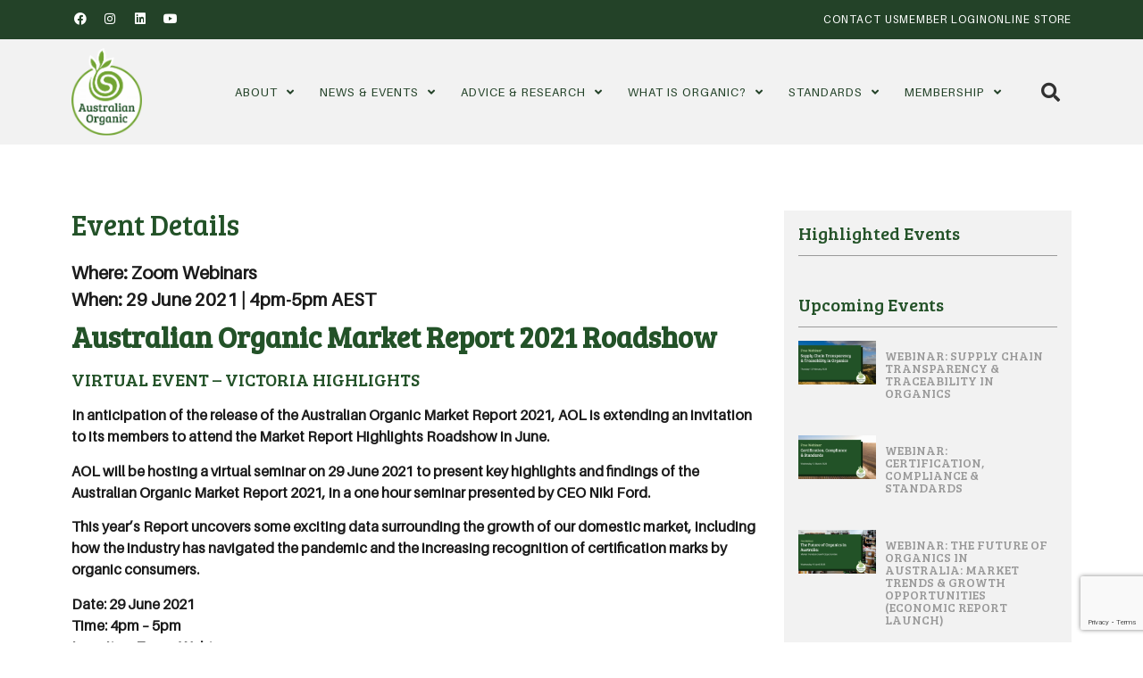

--- FILE ---
content_type: text/html; charset=UTF-8
request_url: https://austorganic.com/events/australian-organic-market-report-2021-roadshow-victoria/
body_size: 19518
content:
<!doctype html>
<html lang="en-AU">
<head>
	<meta charset="UTF-8">
	<meta name="viewport" content="width=device-width, initial-scale=1">
	<link rel="profile" href="https://gmpg.org/xfn/11">
	<meta name='robots' content='index, follow, max-image-preview:large, max-snippet:-1, max-video-preview:-1' />

	<!-- This site is optimized with the Yoast SEO Premium plugin v26.6 (Yoast SEO v26.6) - https://yoast.com/wordpress/plugins/seo/ -->
	<title>Australian Organic Market Report 2021 Roadshow - Victoria</title>
	<meta name="description" content="Join us in celebrating the release of the Australian Organic Market Report 2021 at our Market Report Highlights Roadshow in June." />
	<link rel="canonical" href="https://austorganic.com/events/australian-organic-market-report-2021-roadshow-victoria/" />
	<meta property="og:locale" content="en_US" />
	<meta property="og:type" content="article" />
	<meta property="og:title" content="Australian Organic Market Report 2021 Roadshow - Victoria" />
	<meta property="og:description" content="Join us in celebrating the release of the Australian Organic Market Report 2021 at our Market Report Highlights Roadshow in June." />
	<meta property="og:url" content="https://austorganic.com/events/australian-organic-market-report-2021-roadshow-victoria/" />
	<meta property="og:site_name" content="Australian Organic" />
	<meta property="article:publisher" content="https://www.facebook.com/AustOrganicLtd" />
	<meta property="og:image" content="https://austorganic.com/wp-content/uploads/2021/05/shutterstock_1230491410_Shepparton-lake.webp" />
	<meta property="og:image:width" content="1000" />
	<meta property="og:image:height" content="662" />
	<meta property="og:image:type" content="image/webp" />
	<meta name="twitter:card" content="summary_large_image" />
	<meta name="twitter:site" content="@austorganic" />
	<meta name="twitter:label1" content="Est. reading time" />
	<meta name="twitter:data1" content="1 minute" />
	<script type="application/ld+json" class="yoast-schema-graph">{"@context":"https://schema.org","@graph":[{"@type":"WebPage","@id":"https://austorganic.com/events/australian-organic-market-report-2021-roadshow-victoria/","url":"https://austorganic.com/events/australian-organic-market-report-2021-roadshow-victoria/","name":"Australian Organic Market Report 2021 Roadshow - Victoria","isPartOf":{"@id":"https://austorganic.com/#website"},"primaryImageOfPage":{"@id":"https://austorganic.com/events/australian-organic-market-report-2021-roadshow-victoria/#primaryimage"},"image":{"@id":"https://austorganic.com/events/australian-organic-market-report-2021-roadshow-victoria/#primaryimage"},"thumbnailUrl":"https://austorganic.com/wp-content/uploads/2021/05/shutterstock_1230491410_Shepparton-lake.webp","datePublished":"2021-05-23T23:05:51+00:00","description":"Join us in celebrating the release of the Australian Organic Market Report 2021 at our Market Report Highlights Roadshow in June.","inLanguage":"en-AU","potentialAction":[{"@type":"ReadAction","target":["https://austorganic.com/events/australian-organic-market-report-2021-roadshow-victoria/"]}]},{"@type":"ImageObject","inLanguage":"en-AU","@id":"https://austorganic.com/events/australian-organic-market-report-2021-roadshow-victoria/#primaryimage","url":"https://austorganic.com/wp-content/uploads/2021/05/shutterstock_1230491410_Shepparton-lake.webp","contentUrl":"https://austorganic.com/wp-content/uploads/2021/05/shutterstock_1230491410_Shepparton-lake.webp","width":1000,"height":662},{"@type":"WebSite","@id":"https://austorganic.com/#website","url":"https://austorganic.com/","name":"Australian Organic","description":"","publisher":{"@id":"https://austorganic.com/#organization"},"potentialAction":[{"@type":"SearchAction","target":{"@type":"EntryPoint","urlTemplate":"https://austorganic.com/?s={search_term_string}"},"query-input":{"@type":"PropertyValueSpecification","valueRequired":true,"valueName":"search_term_string"}}],"inLanguage":"en-AU"},{"@type":"Organization","@id":"https://austorganic.com/#organization","name":"Australian Organic","url":"https://austorganic.com/","logo":{"@type":"ImageObject","inLanguage":"en-AU","@id":"https://austorganic.com/#/schema/logo/image/","url":"https://austorganic.com/wp-content/uploads/2023/08/AOL_Primary_Logo.svg","contentUrl":"https://austorganic.com/wp-content/uploads/2023/08/AOL_Primary_Logo.svg","caption":"Australian Organic"},"image":{"@id":"https://austorganic.com/#/schema/logo/image/"},"sameAs":["https://www.facebook.com/AustOrganicLtd","https://x.com/austorganic","https://www.instagram.com/australianorganic/","https://au.linkedin.com/organization-guest/company/austorganic","https://www.youtube.com/channel/UCp8Ua07mv4THuT9qdZ53vPQ"]}]}</script>
	<!-- / Yoast SEO Premium plugin. -->


<link rel='dns-prefetch' href='//www.google.com' />
<link rel="alternate" type="application/rss+xml" title="Australian Organic &raquo; Feed" href="https://austorganic.com/feed/" />
<link rel="alternate" type="application/rss+xml" title="Australian Organic &raquo; Comments Feed" href="https://austorganic.com/comments/feed/" />
<link rel="alternate" title="oEmbed (JSON)" type="application/json+oembed" href="https://austorganic.com/wp-json/oembed/1.0/embed?url=https%3A%2F%2Faustorganic.com%2Fevents%2Faustralian-organic-market-report-2021-roadshow-victoria%2F" />
<link rel="alternate" title="oEmbed (XML)" type="text/xml+oembed" href="https://austorganic.com/wp-json/oembed/1.0/embed?url=https%3A%2F%2Faustorganic.com%2Fevents%2Faustralian-organic-market-report-2021-roadshow-victoria%2F&#038;format=xml" />
<style id='wp-img-auto-sizes-contain-inline-css'>
img:is([sizes=auto i],[sizes^="auto," i]){contain-intrinsic-size:3000px 1500px}
/*# sourceURL=wp-img-auto-sizes-contain-inline-css */
</style>
<link rel='stylesheet' id='sbi_styles-css' href='https://austorganic.com/wp-content/plugins/instagram-feed/css/sbi-styles.min.css?ver=6.10.0' media='all' />
<style id='wp-emoji-styles-inline-css'>

	img.wp-smiley, img.emoji {
		display: inline !important;
		border: none !important;
		box-shadow: none !important;
		height: 1em !important;
		width: 1em !important;
		margin: 0 0.07em !important;
		vertical-align: -0.1em !important;
		background: none !important;
		padding: 0 !important;
	}
/*# sourceURL=wp-emoji-styles-inline-css */
</style>
<link rel='stylesheet' id='wp-block-library-css' href='https://austorganic.com/wp-includes/css/dist/block-library/style.min.css?ver=6.9' media='all' />
<style id='global-styles-inline-css'>
:root{--wp--preset--aspect-ratio--square: 1;--wp--preset--aspect-ratio--4-3: 4/3;--wp--preset--aspect-ratio--3-4: 3/4;--wp--preset--aspect-ratio--3-2: 3/2;--wp--preset--aspect-ratio--2-3: 2/3;--wp--preset--aspect-ratio--16-9: 16/9;--wp--preset--aspect-ratio--9-16: 9/16;--wp--preset--color--black: #000000;--wp--preset--color--cyan-bluish-gray: #abb8c3;--wp--preset--color--white: #ffffff;--wp--preset--color--pale-pink: #f78da7;--wp--preset--color--vivid-red: #cf2e2e;--wp--preset--color--luminous-vivid-orange: #ff6900;--wp--preset--color--luminous-vivid-amber: #fcb900;--wp--preset--color--light-green-cyan: #7bdcb5;--wp--preset--color--vivid-green-cyan: #00d084;--wp--preset--color--pale-cyan-blue: #8ed1fc;--wp--preset--color--vivid-cyan-blue: #0693e3;--wp--preset--color--vivid-purple: #9b51e0;--wp--preset--gradient--vivid-cyan-blue-to-vivid-purple: linear-gradient(135deg,rgb(6,147,227) 0%,rgb(155,81,224) 100%);--wp--preset--gradient--light-green-cyan-to-vivid-green-cyan: linear-gradient(135deg,rgb(122,220,180) 0%,rgb(0,208,130) 100%);--wp--preset--gradient--luminous-vivid-amber-to-luminous-vivid-orange: linear-gradient(135deg,rgb(252,185,0) 0%,rgb(255,105,0) 100%);--wp--preset--gradient--luminous-vivid-orange-to-vivid-red: linear-gradient(135deg,rgb(255,105,0) 0%,rgb(207,46,46) 100%);--wp--preset--gradient--very-light-gray-to-cyan-bluish-gray: linear-gradient(135deg,rgb(238,238,238) 0%,rgb(169,184,195) 100%);--wp--preset--gradient--cool-to-warm-spectrum: linear-gradient(135deg,rgb(74,234,220) 0%,rgb(151,120,209) 20%,rgb(207,42,186) 40%,rgb(238,44,130) 60%,rgb(251,105,98) 80%,rgb(254,248,76) 100%);--wp--preset--gradient--blush-light-purple: linear-gradient(135deg,rgb(255,206,236) 0%,rgb(152,150,240) 100%);--wp--preset--gradient--blush-bordeaux: linear-gradient(135deg,rgb(254,205,165) 0%,rgb(254,45,45) 50%,rgb(107,0,62) 100%);--wp--preset--gradient--luminous-dusk: linear-gradient(135deg,rgb(255,203,112) 0%,rgb(199,81,192) 50%,rgb(65,88,208) 100%);--wp--preset--gradient--pale-ocean: linear-gradient(135deg,rgb(255,245,203) 0%,rgb(182,227,212) 50%,rgb(51,167,181) 100%);--wp--preset--gradient--electric-grass: linear-gradient(135deg,rgb(202,248,128) 0%,rgb(113,206,126) 100%);--wp--preset--gradient--midnight: linear-gradient(135deg,rgb(2,3,129) 0%,rgb(40,116,252) 100%);--wp--preset--font-size--small: 13px;--wp--preset--font-size--medium: 20px;--wp--preset--font-size--large: 36px;--wp--preset--font-size--x-large: 42px;--wp--preset--spacing--20: 0.44rem;--wp--preset--spacing--30: 0.67rem;--wp--preset--spacing--40: 1rem;--wp--preset--spacing--50: 1.5rem;--wp--preset--spacing--60: 2.25rem;--wp--preset--spacing--70: 3.38rem;--wp--preset--spacing--80: 5.06rem;--wp--preset--shadow--natural: 6px 6px 9px rgba(0, 0, 0, 0.2);--wp--preset--shadow--deep: 12px 12px 50px rgba(0, 0, 0, 0.4);--wp--preset--shadow--sharp: 6px 6px 0px rgba(0, 0, 0, 0.2);--wp--preset--shadow--outlined: 6px 6px 0px -3px rgb(255, 255, 255), 6px 6px rgb(0, 0, 0);--wp--preset--shadow--crisp: 6px 6px 0px rgb(0, 0, 0);}:root { --wp--style--global--content-size: 800px;--wp--style--global--wide-size: 1200px; }:where(body) { margin: 0; }.wp-site-blocks > .alignleft { float: left; margin-right: 2em; }.wp-site-blocks > .alignright { float: right; margin-left: 2em; }.wp-site-blocks > .aligncenter { justify-content: center; margin-left: auto; margin-right: auto; }:where(.wp-site-blocks) > * { margin-block-start: 24px; margin-block-end: 0; }:where(.wp-site-blocks) > :first-child { margin-block-start: 0; }:where(.wp-site-blocks) > :last-child { margin-block-end: 0; }:root { --wp--style--block-gap: 24px; }:root :where(.is-layout-flow) > :first-child{margin-block-start: 0;}:root :where(.is-layout-flow) > :last-child{margin-block-end: 0;}:root :where(.is-layout-flow) > *{margin-block-start: 24px;margin-block-end: 0;}:root :where(.is-layout-constrained) > :first-child{margin-block-start: 0;}:root :where(.is-layout-constrained) > :last-child{margin-block-end: 0;}:root :where(.is-layout-constrained) > *{margin-block-start: 24px;margin-block-end: 0;}:root :where(.is-layout-flex){gap: 24px;}:root :where(.is-layout-grid){gap: 24px;}.is-layout-flow > .alignleft{float: left;margin-inline-start: 0;margin-inline-end: 2em;}.is-layout-flow > .alignright{float: right;margin-inline-start: 2em;margin-inline-end: 0;}.is-layout-flow > .aligncenter{margin-left: auto !important;margin-right: auto !important;}.is-layout-constrained > .alignleft{float: left;margin-inline-start: 0;margin-inline-end: 2em;}.is-layout-constrained > .alignright{float: right;margin-inline-start: 2em;margin-inline-end: 0;}.is-layout-constrained > .aligncenter{margin-left: auto !important;margin-right: auto !important;}.is-layout-constrained > :where(:not(.alignleft):not(.alignright):not(.alignfull)){max-width: var(--wp--style--global--content-size);margin-left: auto !important;margin-right: auto !important;}.is-layout-constrained > .alignwide{max-width: var(--wp--style--global--wide-size);}body .is-layout-flex{display: flex;}.is-layout-flex{flex-wrap: wrap;align-items: center;}.is-layout-flex > :is(*, div){margin: 0;}body .is-layout-grid{display: grid;}.is-layout-grid > :is(*, div){margin: 0;}body{padding-top: 0px;padding-right: 0px;padding-bottom: 0px;padding-left: 0px;}a:where(:not(.wp-element-button)){text-decoration: underline;}:root :where(.wp-element-button, .wp-block-button__link){background-color: #32373c;border-width: 0;color: #fff;font-family: inherit;font-size: inherit;font-style: inherit;font-weight: inherit;letter-spacing: inherit;line-height: inherit;padding-top: calc(0.667em + 2px);padding-right: calc(1.333em + 2px);padding-bottom: calc(0.667em + 2px);padding-left: calc(1.333em + 2px);text-decoration: none;text-transform: inherit;}.has-black-color{color: var(--wp--preset--color--black) !important;}.has-cyan-bluish-gray-color{color: var(--wp--preset--color--cyan-bluish-gray) !important;}.has-white-color{color: var(--wp--preset--color--white) !important;}.has-pale-pink-color{color: var(--wp--preset--color--pale-pink) !important;}.has-vivid-red-color{color: var(--wp--preset--color--vivid-red) !important;}.has-luminous-vivid-orange-color{color: var(--wp--preset--color--luminous-vivid-orange) !important;}.has-luminous-vivid-amber-color{color: var(--wp--preset--color--luminous-vivid-amber) !important;}.has-light-green-cyan-color{color: var(--wp--preset--color--light-green-cyan) !important;}.has-vivid-green-cyan-color{color: var(--wp--preset--color--vivid-green-cyan) !important;}.has-pale-cyan-blue-color{color: var(--wp--preset--color--pale-cyan-blue) !important;}.has-vivid-cyan-blue-color{color: var(--wp--preset--color--vivid-cyan-blue) !important;}.has-vivid-purple-color{color: var(--wp--preset--color--vivid-purple) !important;}.has-black-background-color{background-color: var(--wp--preset--color--black) !important;}.has-cyan-bluish-gray-background-color{background-color: var(--wp--preset--color--cyan-bluish-gray) !important;}.has-white-background-color{background-color: var(--wp--preset--color--white) !important;}.has-pale-pink-background-color{background-color: var(--wp--preset--color--pale-pink) !important;}.has-vivid-red-background-color{background-color: var(--wp--preset--color--vivid-red) !important;}.has-luminous-vivid-orange-background-color{background-color: var(--wp--preset--color--luminous-vivid-orange) !important;}.has-luminous-vivid-amber-background-color{background-color: var(--wp--preset--color--luminous-vivid-amber) !important;}.has-light-green-cyan-background-color{background-color: var(--wp--preset--color--light-green-cyan) !important;}.has-vivid-green-cyan-background-color{background-color: var(--wp--preset--color--vivid-green-cyan) !important;}.has-pale-cyan-blue-background-color{background-color: var(--wp--preset--color--pale-cyan-blue) !important;}.has-vivid-cyan-blue-background-color{background-color: var(--wp--preset--color--vivid-cyan-blue) !important;}.has-vivid-purple-background-color{background-color: var(--wp--preset--color--vivid-purple) !important;}.has-black-border-color{border-color: var(--wp--preset--color--black) !important;}.has-cyan-bluish-gray-border-color{border-color: var(--wp--preset--color--cyan-bluish-gray) !important;}.has-white-border-color{border-color: var(--wp--preset--color--white) !important;}.has-pale-pink-border-color{border-color: var(--wp--preset--color--pale-pink) !important;}.has-vivid-red-border-color{border-color: var(--wp--preset--color--vivid-red) !important;}.has-luminous-vivid-orange-border-color{border-color: var(--wp--preset--color--luminous-vivid-orange) !important;}.has-luminous-vivid-amber-border-color{border-color: var(--wp--preset--color--luminous-vivid-amber) !important;}.has-light-green-cyan-border-color{border-color: var(--wp--preset--color--light-green-cyan) !important;}.has-vivid-green-cyan-border-color{border-color: var(--wp--preset--color--vivid-green-cyan) !important;}.has-pale-cyan-blue-border-color{border-color: var(--wp--preset--color--pale-cyan-blue) !important;}.has-vivid-cyan-blue-border-color{border-color: var(--wp--preset--color--vivid-cyan-blue) !important;}.has-vivid-purple-border-color{border-color: var(--wp--preset--color--vivid-purple) !important;}.has-vivid-cyan-blue-to-vivid-purple-gradient-background{background: var(--wp--preset--gradient--vivid-cyan-blue-to-vivid-purple) !important;}.has-light-green-cyan-to-vivid-green-cyan-gradient-background{background: var(--wp--preset--gradient--light-green-cyan-to-vivid-green-cyan) !important;}.has-luminous-vivid-amber-to-luminous-vivid-orange-gradient-background{background: var(--wp--preset--gradient--luminous-vivid-amber-to-luminous-vivid-orange) !important;}.has-luminous-vivid-orange-to-vivid-red-gradient-background{background: var(--wp--preset--gradient--luminous-vivid-orange-to-vivid-red) !important;}.has-very-light-gray-to-cyan-bluish-gray-gradient-background{background: var(--wp--preset--gradient--very-light-gray-to-cyan-bluish-gray) !important;}.has-cool-to-warm-spectrum-gradient-background{background: var(--wp--preset--gradient--cool-to-warm-spectrum) !important;}.has-blush-light-purple-gradient-background{background: var(--wp--preset--gradient--blush-light-purple) !important;}.has-blush-bordeaux-gradient-background{background: var(--wp--preset--gradient--blush-bordeaux) !important;}.has-luminous-dusk-gradient-background{background: var(--wp--preset--gradient--luminous-dusk) !important;}.has-pale-ocean-gradient-background{background: var(--wp--preset--gradient--pale-ocean) !important;}.has-electric-grass-gradient-background{background: var(--wp--preset--gradient--electric-grass) !important;}.has-midnight-gradient-background{background: var(--wp--preset--gradient--midnight) !important;}.has-small-font-size{font-size: var(--wp--preset--font-size--small) !important;}.has-medium-font-size{font-size: var(--wp--preset--font-size--medium) !important;}.has-large-font-size{font-size: var(--wp--preset--font-size--large) !important;}.has-x-large-font-size{font-size: var(--wp--preset--font-size--x-large) !important;}
:root :where(.wp-block-pullquote){font-size: 1.5em;line-height: 1.6;}
/*# sourceURL=global-styles-inline-css */
</style>
<link rel='stylesheet' id='ctf_styles-css' href='https://austorganic.com/wp-content/plugins/custom-twitter-feeds/css/ctf-styles.min.css?ver=2.3.1' media='all' />
<link rel='stylesheet' id='hello-elementor-css' href='https://austorganic.com/wp-content/themes/hello-elementor/assets/css/reset.css?ver=3.4.5' media='all' />
<link rel='stylesheet' id='hello-elementor-theme-style-css' href='https://austorganic.com/wp-content/themes/hello-elementor/assets/css/theme.css?ver=3.4.5' media='all' />
<link rel='stylesheet' id='hello-elementor-header-footer-css' href='https://austorganic.com/wp-content/themes/hello-elementor/assets/css/header-footer.css?ver=3.4.5' media='all' />
<link rel='stylesheet' id='elementor-frontend-css' href='https://austorganic.com/wp-content/plugins/elementor/assets/css/frontend.min.css?ver=3.33.6' media='all' />
<link rel='stylesheet' id='elementor-post-5-css' href='https://austorganic.com/wp-content/uploads/elementor/css/post-5.css?ver=1767911163' media='all' />
<link rel='stylesheet' id='widget-social-icons-css' href='https://austorganic.com/wp-content/plugins/elementor/assets/css/widget-social-icons.min.css?ver=3.33.6' media='all' />
<link rel='stylesheet' id='e-apple-webkit-css' href='https://austorganic.com/wp-content/plugins/elementor/assets/css/conditionals/apple-webkit.min.css?ver=3.33.6' media='all' />
<link rel='stylesheet' id='widget-icon-list-css' href='https://austorganic.com/wp-content/plugins/elementor/assets/css/widget-icon-list.min.css?ver=3.33.6' media='all' />
<link rel='stylesheet' id='widget-image-css' href='https://austorganic.com/wp-content/plugins/elementor/assets/css/widget-image.min.css?ver=3.33.6' media='all' />
<link rel='stylesheet' id='widget-nav-menu-css' href='https://austorganic.com/wp-content/plugins/elementor-pro/assets/css/widget-nav-menu.min.css?ver=3.33.2' media='all' />
<link rel='stylesheet' id='widget-search-form-css' href='https://austorganic.com/wp-content/plugins/elementor-pro/assets/css/widget-search-form.min.css?ver=3.33.2' media='all' />
<link rel='stylesheet' id='elementor-icons-shared-0-css' href='https://austorganic.com/wp-content/plugins/elementor/assets/lib/font-awesome/css/fontawesome.min.css?ver=5.15.3' media='all' />
<link rel='stylesheet' id='elementor-icons-fa-solid-css' href='https://austorganic.com/wp-content/plugins/elementor/assets/lib/font-awesome/css/solid.min.css?ver=5.15.3' media='all' />
<link rel='stylesheet' id='widget-heading-css' href='https://austorganic.com/wp-content/plugins/elementor/assets/css/widget-heading.min.css?ver=3.33.6' media='all' />
<link rel='stylesheet' id='widget-divider-css' href='https://austorganic.com/wp-content/plugins/elementor/assets/css/widget-divider.min.css?ver=3.33.6' media='all' />
<link rel='stylesheet' id='widget-loop-common-css' href='https://austorganic.com/wp-content/plugins/elementor-pro/assets/css/widget-loop-common.min.css?ver=3.33.2' media='all' />
<link rel='stylesheet' id='widget-loop-grid-css' href='https://austorganic.com/wp-content/plugins/elementor-pro/assets/css/widget-loop-grid.min.css?ver=3.33.2' media='all' />
<link rel='stylesheet' id='elementor-icons-css' href='https://austorganic.com/wp-content/plugins/elementor/assets/lib/eicons/css/elementor-icons.min.css?ver=5.44.0' media='all' />
<link rel='stylesheet' id='sbistyles-css' href='https://austorganic.com/wp-content/plugins/instagram-feed/css/sbi-styles.min.css?ver=6.10.0' media='all' />
<link rel='stylesheet' id='elementor-post-17126-css' href='https://austorganic.com/wp-content/uploads/elementor/css/post-17126.css?ver=1767911164' media='all' />
<link rel='stylesheet' id='elementor-post-17121-css' href='https://austorganic.com/wp-content/uploads/elementor/css/post-17121.css?ver=1767911164' media='all' />
<link rel='stylesheet' id='elementor-post-32579-css' href='https://austorganic.com/wp-content/uploads/elementor/css/post-32579.css?ver=1767911166' media='all' />
<link rel='stylesheet' id='hello-elementor-child-style-css' href='https://austorganic.com/wp-content/themes/hello-theme-child-master/style.css?ver=2.0.0' media='all' />
<link rel='stylesheet' id='eael-general-css' href='https://austorganic.com/wp-content/plugins/essential-addons-for-elementor-lite/assets/front-end/css/view/general.min.css?ver=6.5.4' media='all' />
<link rel='stylesheet' id='elementor-gf-breeserif-css' href='https://fonts.googleapis.com/css?family=Bree+Serif:100,100italic,200,200italic,300,300italic,400,400italic,500,500italic,600,600italic,700,700italic,800,800italic,900,900italic&#038;display=swap' media='all' />
<link rel='stylesheet' id='elementor-gf-roboto-css' href='https://fonts.googleapis.com/css?family=Roboto:100,100italic,200,200italic,300,300italic,400,400italic,500,500italic,600,600italic,700,700italic,800,800italic,900,900italic&#038;display=swap' media='all' />
<link rel='stylesheet' id='elementor-icons-fa-brands-css' href='https://austorganic.com/wp-content/plugins/elementor/assets/lib/font-awesome/css/brands.min.css?ver=5.15.3' media='all' />
<link rel='stylesheet' id='elementor-icons-fa-regular-css' href='https://austorganic.com/wp-content/plugins/elementor/assets/lib/font-awesome/css/regular.min.css?ver=5.15.3' media='all' />
<script src="https://austorganic.com/wp-includes/js/jquery/jquery.min.js?ver=3.7.1" id="jquery-core-js"></script>
<script src="https://austorganic.com/wp-includes/js/jquery/jquery-migrate.min.js?ver=3.4.1" id="jquery-migrate-js"></script>
<link rel="https://api.w.org/" href="https://austorganic.com/wp-json/" /><link rel="alternate" title="JSON" type="application/json" href="https://austorganic.com/wp-json/wp/v2/events/11179" /><link rel="EditURI" type="application/rsd+xml" title="RSD" href="https://austorganic.com/xmlrpc.php?rsd" />
<meta name="generator" content="WordPress 6.9" />
<link rel='shortlink' href='https://austorganic.com/?p=11179' />
<meta name="description" content="Join us in celebrating the release of the Australian Organic Market Report 2021 at our Market Report Highlights Roadshow in June.">
<meta name="generator" content="Elementor 3.33.6; features: additional_custom_breakpoints; settings: css_print_method-external, google_font-enabled, font_display-swap">
<!-- Google Tag Manager -->
<script>(function(w,d,s,l,i){w[l]=w[l]||[];w[l].push({'gtm.start':
new Date().getTime(),event:'gtm.js'});var f=d.getElementsByTagName(s)[0],
j=d.createElement(s),dl=l!='dataLayer'?'&l='+l:'';j.async=true;j.src=
'https://www.googletagmanager.com/gtm.js?id='+i+dl;f.parentNode.insertBefore(j,f);
})(window,document,'script','dataLayer','GTM-NHXN54M');</script>
<!-- End Google Tag Manager -->
<!-- Google tag (gtag.js) -->
<script async src="https://www.googletagmanager.com/gtag/js?id=G-Z7VEDW7HH2"></script>
<script>
  window.dataLayer = window.dataLayer || [];
  function gtag(){dataLayer.push(arguments);}
  gtag('js', new Date());

  gtag('config', 'G-Z7VEDW7HH2');
	</script>
<script>

!function(f,b,e,v,n,t,s)

{if(f.fbq)return;n=f.fbq=function(){n.callMethod?

n.callMethod.apply(n,arguments):n.queue.push(arguments)};

if(!f._fbq)f._fbq=n;n.push=n;n.loaded=!0;n.version='2.0';

n.queue=[];t=b.createElement(e);t.async=!0;

t.src=v;s=b.getElementsByTagName(e)[0];

s.parentNode.insertBefore(t,s)}(window,document,'script',

'https://connect.facebook.net/en_US/fbevents.js');


fbq('init', '465157480662478'); 

fbq('track', 'PageView');

</script>

<noscript>

<img height="1" width="1" src="https://www.facebook.com/tr?id=465157480662478&ev=PageView&noscript=1"/>

</noscript>

<!-- End Facebook Pixel Code -->	
			<style>
				.e-con.e-parent:nth-of-type(n+4):not(.e-lazyloaded):not(.e-no-lazyload),
				.e-con.e-parent:nth-of-type(n+4):not(.e-lazyloaded):not(.e-no-lazyload) * {
					background-image: none !important;
				}
				@media screen and (max-height: 1024px) {
					.e-con.e-parent:nth-of-type(n+3):not(.e-lazyloaded):not(.e-no-lazyload),
					.e-con.e-parent:nth-of-type(n+3):not(.e-lazyloaded):not(.e-no-lazyload) * {
						background-image: none !important;
					}
				}
				@media screen and (max-height: 640px) {
					.e-con.e-parent:nth-of-type(n+2):not(.e-lazyloaded):not(.e-no-lazyload),
					.e-con.e-parent:nth-of-type(n+2):not(.e-lazyloaded):not(.e-no-lazyload) * {
						background-image: none !important;
					}
				}
			</style>
			<link rel="icon" href="https://austorganic.com/wp-content/uploads/2023/10/favicon.webp" sizes="32x32" />
<link rel="icon" href="https://austorganic.com/wp-content/uploads/2023/10/favicon.webp" sizes="192x192" />
<link rel="apple-touch-icon" href="https://austorganic.com/wp-content/uploads/2023/10/favicon.webp" />
<meta name="msapplication-TileImage" content="https://austorganic.com/wp-content/uploads/2023/10/favicon.webp" />
		<style id="wp-custom-css">
			body #gform_wrapper_3 .gform_footer input[type=submit] {
    background-color: #80a61b !important;
    text-transform: uppercase !important;
    width: auto; /* or you can specify a fixed width, e.g., 150px */
    height: 50px; /* Adjust as needed */
    padding: 10px 50px 10px; /* Adjust top/bottom and left/right padding as needed */
    font-size: 18px; /* Adjust font size as needed */   
}

body #gform_wrapper_3 .gform_footer {
    display: flex;
    justify-content: center; /* Horizontally center the contents */
    align-items: center; /* Vertically center the contents, if needed */
}
body #gform_wrapper_3 .gform_required_legend {
	display:none;
}

/* */

body #gform_wrapper_4 .gform_footer input[type=submit] {
    background-color: #80a61b !important;
    text-transform: uppercase !important;
    width: auto; /* or you can specify a fixed width, e.g., 150px */
    height: 50px; /* Adjust as needed */
    padding: 10px 50px 10px; /* Adjust top/bottom and left/right padding as needed */
    font-size: 18px; /* Adjust font size as needed */   
}

body #gform_wrapper_4 .gform_footer {
    display: flex;
    justify-content: center; /* Horizontally center the contents */
    align-items: center; /* Vertically center the contents, if needed */
}
body #gform_wrapper_4 .gform_required_legend {
	display:none;
}

/* */


/* */

body #gform_wrapper_42 .gform_footer input[type=submit] {
    background-color: #80a61b !important;
    text-transform: uppercase !important;
    width: auto; /* or you can specify a fixed width, e.g., 150px */
    height: 50px; /* Adjust as needed */
    padding: 10px 50px 10px; /* Adjust top/bottom and left/right padding as needed */
    font-size: 18px; /* Adjust font size as needed */   
}

body #gform_wrapper_42 .gform_footer {
    display: flex;
    justify-content: center; /* Horizontally center the contents */
    align-items: center; /* Vertically center the contents, if needed */
}
body #gform_wrapper_42 .gform_required_legend {
	display:none;
}


/* */

body #ginput_base_price_42_30 {
    list-style: none outside none;
    outline: none;
    overflow: visible;
    display: block;
    box-sizing: border-box;
    width: 100%;
    height: 2.4375rem;
    margin: 0 0 1rem;
    padding: .5rem;
    border: 1px solid #cacaca;
    border-radius: 0;
    font-family: inherit;
    font-size: 1rem;
    font-weight: 400;
    line-height: 1.5;
    color: #0a0a0a;
    transition: box-shadow .5s,border-color .25s ease-in-out;
    appearance: none;
    box-shadow: none;
    background-color: #e6e6e6;
    cursor: not-allowed;
}
		</style>
		<meta name="traceparent" content="00-9c20275d0d4c1dfc0000001769096468-9c20275d0d4c1dfc-01"></head>
<body class="wp-singular events-template-default single single-events postid-11179 wp-custom-logo wp-embed-responsive wp-theme-hello-elementor wp-child-theme-hello-theme-child-master eio-default hello-elementor-default elementor-default elementor-kit-5 elementor-page-32579">

		<!-- Google Tag Manager (noscript) -->
<noscript><iframe src="https://www.googletagmanager.com/ns.html?id=GTM-NHXN54M" height="0" width="0" style="display:none;visibility:hidden"></iframe></noscript>
<!-- End Google Tag Manager (noscript) -->

<a class="skip-link screen-reader-text" href="#content">Skip to content</a>

		<header data-elementor-type="header" data-elementor-id="17126" class="elementor elementor-17126 elementor-location-header" data-elementor-post-type="elementor_library">
					<section class="elementor-section elementor-top-section elementor-element elementor-element-5b5ed3d elementor-section-content-middle elementor-section-boxed elementor-section-height-default elementor-section-height-default" data-id="5b5ed3d" data-element_type="section" data-settings="{&quot;background_background&quot;:&quot;classic&quot;}">
						<div class="elementor-container elementor-column-gap-default">
					<div class="elementor-column elementor-col-50 elementor-top-column elementor-element elementor-element-d8965c2" data-id="d8965c2" data-element_type="column">
			<div class="elementor-widget-wrap elementor-element-populated">
						<div class="elementor-element elementor-element-6d840f0 e-grid-align-left e-grid-align-mobile-left elementor-shape-rounded elementor-grid-0 elementor-widget elementor-widget-social-icons" data-id="6d840f0" data-element_type="widget" data-widget_type="social-icons.default">
				<div class="elementor-widget-container">
							<div class="elementor-social-icons-wrapper elementor-grid" role="list">
							<span class="elementor-grid-item" role="listitem">
					<a class="elementor-icon elementor-social-icon elementor-social-icon-facebook elementor-repeater-item-68b4237" href="https://www.facebook.com/AustOrganicLtd/" target="_blank">
						<span class="elementor-screen-only">Facebook</span>
						<i aria-hidden="true" class="fab fa-facebook"></i>					</a>
				</span>
							<span class="elementor-grid-item" role="listitem">
					<a class="elementor-icon elementor-social-icon elementor-social-icon-instagram elementor-repeater-item-94d996a" href="https://www.instagram.com/australianorganic/" target="_blank">
						<span class="elementor-screen-only">Instagram</span>
						<i aria-hidden="true" class="fab fa-instagram"></i>					</a>
				</span>
							<span class="elementor-grid-item" role="listitem">
					<a class="elementor-icon elementor-social-icon elementor-social-icon-linkedin elementor-repeater-item-533d0ef" href="https://au.linkedin.com/organization-guest/company/austorganic" target="_blank">
						<span class="elementor-screen-only">Linkedin</span>
						<i aria-hidden="true" class="fab fa-linkedin"></i>					</a>
				</span>
							<span class="elementor-grid-item" role="listitem">
					<a class="elementor-icon elementor-social-icon elementor-social-icon-youtube elementor-repeater-item-cf476ea" href="https://www.youtube.com/channel/UCp8Ua07mv4THuT9qdZ53vPQ" target="_blank">
						<span class="elementor-screen-only">Youtube</span>
						<i aria-hidden="true" class="fab fa-youtube"></i>					</a>
				</span>
					</div>
						</div>
				</div>
					</div>
		</div>
				<div class="elementor-column elementor-col-50 elementor-top-column elementor-element elementor-element-a5b0a93" data-id="a5b0a93" data-element_type="column">
			<div class="elementor-widget-wrap elementor-element-populated">
						<div class="elementor-element elementor-element-6903a0d elementor-icon-list--layout-inline elementor-align-right elementor-list-item-link-full_width elementor-widget elementor-widget-icon-list" data-id="6903a0d" data-element_type="widget" data-widget_type="icon-list.default">
				<div class="elementor-widget-container">
							<ul class="elementor-icon-list-items elementor-inline-items">
							<li class="elementor-icon-list-item elementor-inline-item">
											<a href="https://austorganic.com/about-us/contact/">

											<span class="elementor-icon-list-text">CONTACT US</span>
											</a>
									</li>
								<li class="elementor-icon-list-item elementor-inline-item">
											<a href="https://online.austorganic.com/my-account/">

											<span class="elementor-icon-list-text"> MEMBER LOGIN</span>
											</a>
									</li>
								<li class="elementor-icon-list-item elementor-inline-item">
											<a href="https://online.austorganic.com/store/" target="_blank">

											<span class="elementor-icon-list-text">ONLINE STORE</span>
											</a>
									</li>
						</ul>
						</div>
				</div>
					</div>
		</div>
					</div>
		</section>
				<section class="elementor-section elementor-top-section elementor-element elementor-element-6836642 elementor-section-content-middle elementor-section-boxed elementor-section-height-default elementor-section-height-default" data-id="6836642" data-element_type="section" data-settings="{&quot;background_background&quot;:&quot;classic&quot;}">
						<div class="elementor-container elementor-column-gap-default">
					<div class="elementor-column elementor-col-33 elementor-top-column elementor-element elementor-element-9293c04" data-id="9293c04" data-element_type="column">
			<div class="elementor-widget-wrap elementor-element-populated">
						<div class="elementor-element elementor-element-abf1482 elementor-widget elementor-widget-image" data-id="abf1482" data-element_type="widget" data-widget_type="image.default">
				<div class="elementor-widget-container">
																<a href="https://austorganic.com">
							<img src="https://austorganic.com/wp-content/uploads/2023/08/AOL_Primary_Logo.svg" class="attachment-full size-full wp-image-16188" alt="AOL_Primary_Logo" />								</a>
															</div>
				</div>
					</div>
		</div>
				<div class="elementor-column elementor-col-33 elementor-top-column elementor-element elementor-element-36b58a1" data-id="36b58a1" data-element_type="column">
			<div class="elementor-widget-wrap elementor-element-populated">
						<div class="elementor-element elementor-element-7cf3d7c elementor-nav-menu__align-end elementor-nav-menu--stretch elementor-nav-menu--dropdown-tablet elementor-nav-menu__text-align-aside elementor-nav-menu--toggle elementor-nav-menu--burger elementor-widget elementor-widget-nav-menu" data-id="7cf3d7c" data-element_type="widget" data-settings="{&quot;submenu_icon&quot;:{&quot;value&quot;:&quot;&lt;i class=\&quot;fas fa-angle-down\&quot; aria-hidden=\&quot;true\&quot;&gt;&lt;\/i&gt;&quot;,&quot;library&quot;:&quot;fa-solid&quot;},&quot;full_width&quot;:&quot;stretch&quot;,&quot;layout&quot;:&quot;horizontal&quot;,&quot;toggle&quot;:&quot;burger&quot;}" data-widget_type="nav-menu.default">
				<div class="elementor-widget-container">
								<nav aria-label="Menu" class="elementor-nav-menu--main elementor-nav-menu__container elementor-nav-menu--layout-horizontal e--pointer-underline e--animation-fade">
				<ul id="menu-1-7cf3d7c" class="elementor-nav-menu"><li class="menu-item menu-item-type-post_type menu-item-object-page menu-item-has-children menu-item-17023"><a href="https://austorganic.com/about-us/" class="elementor-item">About</a>
<ul class="sub-menu elementor-nav-menu--dropdown">
	<li class="menu-item menu-item-type-post_type menu-item-object-page menu-item-17058"><a href="https://austorganic.com/about-us/" class="elementor-sub-item">About AOL</a></li>
	<li class="menu-item menu-item-type-post_type menu-item-object-page menu-item-17036"><a href="https://austorganic.com/about-us/what-we-do/" class="elementor-sub-item">What We Do</a></li>
	<li class="menu-item menu-item-type-post_type menu-item-object-page menu-item-17040"><a href="https://austorganic.com/about-us/our-history/" class="elementor-sub-item">Our History</a></li>
	<li class="menu-item menu-item-type-post_type menu-item-object-page menu-item-has-children menu-item-17109"><a href="https://austorganic.com/our-policy-initiatives/" class="elementor-sub-item">Our Policy Initiatives</a>
	<ul class="sub-menu elementor-nav-menu--dropdown">
		<li class="menu-item menu-item-type-post_type menu-item-object-page menu-item-17113"><a href="https://austorganic.com/about-us/animal-welfare-position/" class="elementor-sub-item">Animal Welfare <br>Position</a></li>
		<li class="menu-item menu-item-type-post_type menu-item-object-page menu-item-17111"><a href="https://austorganic.com/about-us/climate-change-position/" class="elementor-sub-item">Climate Change <br>Position</a></li>
		<li class="menu-item menu-item-type-post_type menu-item-object-page menu-item-17112"><a href="https://austorganic.com/about-us/gmos-position/" class="elementor-sub-item">GMO Position</a></li>
		<li class="menu-item menu-item-type-post_type menu-item-object-page menu-item-17110"><a href="https://austorganic.com/about-us/soil-health-position/" class="elementor-sub-item">Soil Health Position</a></li>
	</ul>
</li>
	<li class="menu-item menu-item-type-post_type menu-item-object-page menu-item-35036"><a href="https://austorganic.com/national-organic-standard-bill-2024/" class="elementor-sub-item">Domestic Regulation</a></li>
	<li class="menu-item menu-item-type-post_type menu-item-object-page menu-item-17105"><a href="https://austorganic.com/bud-guarantee/" class="elementor-sub-item">The Bud Guarantee</a></li>
	<li class="menu-item menu-item-type-post_type menu-item-object-page menu-item-17033"><a href="https://austorganic.com/about-us/our-partners/" class="elementor-sub-item">Our Partners</a></li>
	<li class="menu-item menu-item-type-post_type menu-item-object-page menu-item-has-children menu-item-17034"><a href="https://austorganic.com/about-us/our-structure/" class="elementor-sub-item">Our Structure</a>
	<ul class="sub-menu elementor-nav-menu--dropdown">
		<li class="menu-item menu-item-type-post_type menu-item-object-page menu-item-17032"><a href="https://austorganic.com/about-us/advisory-committees/" class="elementor-sub-item">Advisory Committees</a></li>
		<li class="menu-item menu-item-type-post_type menu-item-object-page menu-item-17072"><a href="https://austorganic.com/about-us/our-structure/our-board/" class="elementor-sub-item">Our Board</a></li>
		<li class="menu-item menu-item-type-post_type menu-item-object-page menu-item-17071"><a href="https://austorganic.com/about-us/our-structure/our-team/" class="elementor-sub-item">Our Team</a></li>
	</ul>
</li>
	<li class="menu-item menu-item-type-post_type menu-item-object-page menu-item-has-children menu-item-17042"><a href="https://austorganic.com/certified-organic-directory/" class="elementor-sub-item">Certified Organic <br>Directory</a>
	<ul class="sub-menu elementor-nav-menu--dropdown">
		<li class="menu-item menu-item-type-post_type menu-item-object-page menu-item-17041"><a href="https://austorganic.com/certified-organic-directory/get-listed/" class="elementor-sub-item">Get Listed</a></li>
		<li class="menu-item menu-item-type-post_type menu-item-object-page menu-item-17067"><a href="https://austorganic.com/certified-organic-directory/" class="elementor-sub-item">Search Directory</a></li>
	</ul>
</li>
	<li class="menu-item menu-item-type-post_type menu-item-object-page menu-item-17056"><a href="https://austorganic.com/about-us/faqs/" class="elementor-sub-item">FAQ’s</a></li>
	<li class="menu-item menu-item-type-post_type menu-item-object-page menu-item-17055"><a href="https://austorganic.com/about-us/contact/" class="elementor-sub-item">Contact Us</a></li>
</ul>
</li>
<li class="menu-item menu-item-type-post_type menu-item-object-page menu-item-has-children menu-item-17024"><a href="https://austorganic.com/news-and-events/" class="elementor-item">News &#038; Events</a>
<ul class="sub-menu elementor-nav-menu--dropdown">
	<li class="menu-item menu-item-type-post_type menu-item-object-page menu-item-17074"><a href="https://austorganic.com/news-and-events/events-webinars/" class="elementor-sub-item">Events &#038; Webinars</a></li>
	<li class="menu-item menu-item-type-post_type menu-item-object-page menu-item-17079"><a href="https://austorganic.com/news-and-events/agm/" class="elementor-sub-item">Annual General Meeting</a></li>
	<li class="menu-item menu-item-type-post_type menu-item-object-page menu-item-has-children menu-item-17052"><a href="https://austorganic.com/news-and-events/industry-awards/" class="elementor-sub-item">Industry Awards</a>
	<ul class="sub-menu elementor-nav-menu--dropdown">
		<li class="menu-item menu-item-type-post_type menu-item-object-page menu-item-33221"><a href="https://austorganic.com/news-and-events-industry-awards-awards-2025/" class="elementor-sub-item">2025 Finalists</a></li>
		<li class="menu-item menu-item-type-post_type menu-item-object-page menu-item-31523"><a href="https://austorganic.com/news-and-events/industry-awards/awards-2024/" class="elementor-sub-item">Awards 2024</a></li>
		<li class="menu-item menu-item-type-post_type menu-item-object-page menu-item-has-children menu-item-17101"><a href="https://austorganic.com/news-and-events/industry-awards/awards-2022/" class="elementor-sub-item">Awards 2022</a>
		<ul class="sub-menu elementor-nav-menu--dropdown">
			<li class="menu-item menu-item-type-post_type menu-item-object-page menu-item-17102"><a href="https://austorganic.com/news-and-events/industry-awards/awards-2022/awards-2022-finalists/" class="elementor-sub-item">2022 Finalists</a></li>
			<li class="menu-item menu-item-type-post_type menu-item-object-page menu-item-17103"><a href="https://austorganic.com/news-and-events/industry-awards/awards-2022/awards-2022-winners/" class="elementor-sub-item">2022 Winners</a></li>
		</ul>
</li>
		<li class="menu-item menu-item-type-post_type menu-item-object-page menu-item-has-children menu-item-17084"><a href="https://austorganic.com/news-and-events/industry-awards/awards-2021/" class="elementor-sub-item">Awards 2021</a>
		<ul class="sub-menu elementor-nav-menu--dropdown">
			<li class="menu-item menu-item-type-post_type menu-item-object-page menu-item-17085"><a href="https://austorganic.com/news-and-events/industry-awards/awards-2021/awards-2021-finalists/" class="elementor-sub-item">2021 Finalists</a></li>
			<li class="menu-item menu-item-type-post_type menu-item-object-page menu-item-17086"><a href="https://austorganic.com/news-and-events/industry-awards/awards-2021/awards-2021-winners/" class="elementor-sub-item">2021 Winners</a></li>
		</ul>
</li>
		<li class="menu-item menu-item-type-post_type menu-item-object-page menu-item-17063"><a href="https://austorganic.com/news-and-events/industry-awards/awards-2019/" class="elementor-sub-item">Awards 2019</a></li>
		<li class="menu-item menu-item-type-post_type menu-item-object-page menu-item-17070"><a href="https://austorganic.com/news-and-events/industry-awards/awards-2018/" class="elementor-sub-item">Awards 2018</a></li>
	</ul>
</li>
	<li class="menu-item menu-item-type-post_type menu-item-object-page menu-item-17073"><a href="https://austorganic.com/awareness-month/" class="elementor-sub-item">Awareness Month</a></li>
	<li class="menu-item menu-item-type-custom menu-item-object-custom menu-item-has-children menu-item-17019"><a href="https://austorganic.com/events/australian-organic-conference-2024/" class="elementor-sub-item">Conference</a>
	<ul class="sub-menu elementor-nav-menu--dropdown">
		<li class="menu-item menu-item-type-custom menu-item-object-custom menu-item-17020"><a href="https://austorganic.com/australian-organic-conference-2024/" class="elementor-sub-item">2024 AOL Conference</a></li>
		<li class="menu-item menu-item-type-custom menu-item-object-custom menu-item-17021"><a href="https://austorganic.com/events/australian-organic-conference-2022/" class="elementor-sub-item">2022 AOL Conference</a></li>
	</ul>
</li>
	<li class="menu-item menu-item-type-custom menu-item-object-custom menu-item-has-children menu-item-17016"><a href="https://austorganic.com/news-and-events/australian-organic-wine-awards-2023/" class="elementor-sub-item">Organic Wine Awards</a>
	<ul class="sub-menu elementor-nav-menu--dropdown">
		<li class="menu-item menu-item-type-post_type menu-item-object-page menu-item-17108"><a href="https://austorganic.com/news-and-events/australian-organic-wine-awards-2023/" class="elementor-sub-item">2023</a></li>
		<li class="menu-item menu-item-type-custom menu-item-object-custom menu-item-17018"><a href="https://austorganic.com/news-and-events/australian-organic-wine-awards-2021/" class="elementor-sub-item">2021</a></li>
		<li class="menu-item menu-item-type-custom menu-item-object-custom menu-item-17017"><a href="https://austorganic.com/news-and-events/australian-organic-wine-awards-2020/" class="elementor-sub-item">2020</a></li>
	</ul>
</li>
	<li class="menu-item menu-item-type-post_type menu-item-object-page menu-item-38526"><a href="https://austorganic.com/organic-horticulture-research-strategy-2025/" class="elementor-sub-item">Organic Horticulture Strategy</a></li>
	<li class="menu-item menu-item-type-post_type menu-item-object-page menu-item-35131"><a href="https://austorganic.com/news-and-events/news-media/" class="elementor-sub-item">Industry News</a></li>
	<li class="menu-item menu-item-type-post_type menu-item-object-page menu-item-17082"><a href="https://austorganic.com/media-releases/" class="elementor-sub-item">Media Releases</a></li>
</ul>
</li>
<li class="menu-item menu-item-type-post_type menu-item-object-page menu-item-has-children menu-item-17104"><a href="https://austorganic.com/resources-and-research/" class="elementor-item">Advice &#038; Research</a>
<ul class="sub-menu elementor-nav-menu--dropdown">
	<li class="menu-item menu-item-type-post_type menu-item-object-page menu-item-17107"><a href="https://austorganic.com/solo-advisory/" class="elementor-sub-item">solo advisory services</a></li>
	<li class="menu-item menu-item-type-post_type menu-item-object-page menu-item-17054"><a href="https://austorganic.com/organic-living/" class="elementor-sub-item">Organic Living</a></li>
	<li class="menu-item menu-item-type-custom menu-item-object-custom menu-item-has-children menu-item-17015"><a href="https://austorganic.com/organic-export/" class="elementor-sub-item">Organic Export</a>
	<ul class="sub-menu elementor-nav-menu--dropdown">
		<li class="menu-item menu-item-type-post_type menu-item-object-page menu-item-38542"><a href="https://austorganic.com/south-east-asia-organic-export-accelerator-program/" class="elementor-sub-item">SEA Organic Export Accelerator Program</a></li>
	</ul>
</li>
	<li class="menu-item menu-item-type-post_type menu-item-object-page menu-item-17053"><a href="https://austorganic.com/organic-schools/" class="elementor-sub-item">Organic Schools</a></li>
	<li class="menu-item menu-item-type-post_type menu-item-object-page menu-item-has-children menu-item-17029"><a href="https://austorganic.com/resources-and-research/publications/" class="elementor-sub-item">Publications</a>
	<ul class="sub-menu elementor-nav-menu--dropdown">
		<li class="menu-item menu-item-type-post_type menu-item-object-page menu-item-17044"><a href="https://austorganic.com/resources-and-research/publications/e-magazine/" class="elementor-sub-item">e-Magazine</a></li>
		<li class="menu-item menu-item-type-post_type menu-item-object-page menu-item-17114"><a href="https://austorganic.com/resources-and-research/publications/organic-market-report-2023/" class="elementor-sub-item">Market Report 2023</a></li>
		<li class="menu-item menu-item-type-post_type menu-item-object-page menu-item-17083"><a href="https://austorganic.com/resources-and-research/publications/market-report-2021/" class="elementor-sub-item">Market Report 2021</a></li>
		<li class="menu-item menu-item-type-post_type menu-item-object-page menu-item-17043"><a href="https://austorganic.com/resources-and-research/publications/recipe-books/" class="elementor-sub-item">Recipe Books</a></li>
		<li class="menu-item menu-item-type-post_type menu-item-object-page menu-item-17045"><a href="https://austorganic.com/resources-and-research/publications/research-documents/" class="elementor-sub-item">Research Documents</a></li>
	</ul>
</li>
	<li class="menu-item menu-item-type-post_type menu-item-object-page menu-item-17081"><a href="https://austorganic.com/resources-and-research/resources/" class="elementor-sub-item">Resources</a></li>
	<li class="menu-item menu-item-type-post_type menu-item-object-page menu-item-17069"><a href="https://austorganic.com/podcasts/" class="elementor-sub-item">Podcasts</a></li>
</ul>
</li>
<li class="menu-item menu-item-type-post_type menu-item-object-page menu-item-has-children menu-item-17089"><a href="https://austorganic.com/what-is-organic/" class="elementor-item">What is Organic?</a>
<ul class="sub-menu elementor-nav-menu--dropdown">
	<li class="menu-item menu-item-type-post_type menu-item-object-page menu-item-17098"><a href="https://austorganic.com/organic-food-production/" class="elementor-sub-item">Organic Food <br> Production</a></li>
	<li class="menu-item menu-item-type-post_type menu-item-object-page menu-item-17097"><a href="https://austorganic.com/organic-livestock-production/" class="elementor-sub-item">Organic Livestock <br>Production</a></li>
	<li class="menu-item menu-item-type-post_type menu-item-object-page menu-item-17092"><a href="https://austorganic.com/certified-organic-audits-why-trust-organic/" class="elementor-sub-item">Certified Organic <br>Audits: Why Trust <br>Organic?</a></li>
	<li class="menu-item menu-item-type-post_type menu-item-object-page menu-item-17099"><a href="https://austorganic.com/health-benefits-of-organic/" class="elementor-sub-item">Health Benefits of <br> Organic</a></li>
	<li class="menu-item menu-item-type-post_type menu-item-object-page menu-item-17093"><a href="https://austorganic.com/environmental-benefits-of-organic/" class="elementor-sub-item">Environmental <br>Benefits of Organic</a></li>
	<li class="menu-item menu-item-type-post_type menu-item-object-page menu-item-17090"><a href="https://austorganic.com/gmos-and-agriculture/" class="elementor-sub-item">Genetically Modified <br> Organisms (GMOs) and <br>Agriculture</a></li>
	<li class="menu-item menu-item-type-post_type menu-item-object-page menu-item-17094"><a href="https://austorganic.com/organic-animal-feed/" class="elementor-sub-item">Organic Animal Feed</a></li>
	<li class="menu-item menu-item-type-post_type menu-item-object-page menu-item-17096"><a href="https://austorganic.com/why-certify/" class="elementor-sub-item">Why Certify?</a></li>
	<li class="menu-item menu-item-type-post_type menu-item-object-page menu-item-17091"><a href="https://austorganic.com/how-to-become-certified-organic/" class="elementor-sub-item">How to Become <br>Certified Organic</a></li>
	<li class="menu-item menu-item-type-post_type menu-item-object-page menu-item-17100"><a href="https://austorganic.com/certification-and-standards/prepare-for-certification/" class="elementor-sub-item">Prepare for <br>Certification</a></li>
	<li class="menu-item menu-item-type-post_type menu-item-object-page menu-item-17095"><a href="https://austorganic.com/organic-and-biodynamic-viticulture/" class="elementor-sub-item">Organic and <br>Biodynamic Viticulture</a></li>
</ul>
</li>
<li class="menu-item menu-item-type-post_type menu-item-object-page menu-item-has-children menu-item-17030"><a href="https://austorganic.com/certification-and-standards/" class="elementor-item">Standards</a>
<ul class="sub-menu elementor-nav-menu--dropdown">
	<li class="menu-item menu-item-type-post_type menu-item-object-page menu-item-has-children menu-item-17075"><a href="https://austorganic.com/certification-and-standards/certification/" class="elementor-sub-item">Certification</a>
	<ul class="sub-menu elementor-nav-menu--dropdown">
		<li class="menu-item menu-item-type-post_type menu-item-object-page menu-item-17062"><a href="https://austorganic.com/certification-and-standards/certification-faqs/" class="elementor-sub-item">Certification FAQs</a></li>
		<li class="menu-item menu-item-type-post_type menu-item-object-page menu-item-17050"><a href="https://austorganic.com/certification-and-standards/prepare-for-certification/" class="elementor-sub-item">Prepare for <br> Certification</a></li>
		<li class="menu-item menu-item-type-post_type menu-item-object-page menu-item-17076"><a href="https://austorganic.com/certification-and-standards/foundation-of-organic-practices/" class="elementor-sub-item">The Foundation of <br>Organic Practices</a></li>
		<li class="menu-item menu-item-type-post_type menu-item-object-page menu-item-17051"><a href="https://austorganic.com/certification-and-standards/why-certify/" class="elementor-sub-item">Why Certify</a></li>
	</ul>
</li>
	<li class="menu-item menu-item-type-post_type menu-item-object-page menu-item-has-children menu-item-17049"><a href="https://austorganic.com/certification-and-standards/standards/" class="elementor-sub-item">Standards</a>
	<ul class="sub-menu elementor-nav-menu--dropdown">
		<li class="menu-item menu-item-type-post_type menu-item-object-page menu-item-17047"><a href="https://austorganic.com/certification-and-standards/standards/acos/" class="elementor-sub-item">Australian Certified <br> Organic Standard</a></li>
		<li class="menu-item menu-item-type-post_type menu-item-object-page menu-item-17060"><a href="https://austorganic.com/certification-and-standards/standards/acos-updates-notifications/" class="elementor-sub-item">ACOS Updates &#038; <br>Notifications</a></li>
		<li class="menu-item menu-item-type-custom menu-item-object-custom menu-item-17014"><a target="_blank" href="https://www.agriculture.gov.au/export/controlled-goods/organic-bio-dynamic/national-standard" class="elementor-sub-item">National Standard</a></li>
		<li class="menu-item menu-item-type-post_type menu-item-object-page menu-item-17046"><a href="https://austorganic.com/certification-and-standards/standards/non-gmo-standard/" class="elementor-sub-item">Non-GMO Standard</a></li>
	</ul>
</li>
	<li class="menu-item menu-item-type-post_type menu-item-object-page menu-item-has-children menu-item-17048"><a href="https://austorganic.com/certification-and-standards/resources/" class="elementor-sub-item">Resources</a>
	<ul class="sub-menu elementor-nav-menu--dropdown">
		<li class="menu-item menu-item-type-post_type menu-item-object-page menu-item-17061"><a href="https://austorganic.com/certification-and-standards/resources/general-guidance-notifications/" class="elementor-sub-item">General Guidance <br>Notifications</a></li>
		<li class="menu-item menu-item-type-post_type menu-item-object-page menu-item-17066"><a href="https://austorganic.com/certification-and-standards/resources/resources-for-exporters/" class="elementor-sub-item">Resources for <br>Exporters</a></li>
	</ul>
</li>
</ul>
</li>
<li class="menu-item menu-item-type-post_type menu-item-object-page menu-item-has-children menu-item-17057"><a href="https://austorganic.com/membership/" class="elementor-item">Membership</a>
<ul class="sub-menu elementor-nav-menu--dropdown">
	<li class="menu-item menu-item-type-post_type menu-item-object-page menu-item-17031"><a href="https://austorganic.com/membership/" class="elementor-sub-item">Why Join AOL?</a></li>
	<li class="menu-item menu-item-type-post_type menu-item-object-page menu-item-35396"><a href="https://austorganic.com/membership/member-calendar/" class="elementor-sub-item">Member Calendar</a></li>
	<li class="menu-item menu-item-type-custom menu-item-object-custom menu-item-17013"><a href="https://online.austorganic.com/my-account/" class="elementor-sub-item">Member Login</a></li>
	<li class="menu-item menu-item-type-post_type menu-item-object-page menu-item-17028"><a href="https://austorganic.com/membership/behind-the-bud/" class="elementor-sub-item">Behind the Bud</a></li>
	<li class="menu-item menu-item-type-post_type menu-item-object-page menu-item-17068"><a href="https://austorganic.com/membership/meet-our-members/" class="elementor-sub-item">Meet our Members</a></li>
</ul>
</li>
</ul>			</nav>
					<div class="elementor-menu-toggle" role="button" tabindex="0" aria-label="Menu Toggle" aria-expanded="false">
			<i aria-hidden="true" role="presentation" class="elementor-menu-toggle__icon--open eicon-menu-bar"></i><i aria-hidden="true" role="presentation" class="elementor-menu-toggle__icon--close eicon-close"></i>		</div>
					<nav class="elementor-nav-menu--dropdown elementor-nav-menu__container" aria-hidden="true">
				<ul id="menu-2-7cf3d7c" class="elementor-nav-menu"><li class="menu-item menu-item-type-post_type menu-item-object-page menu-item-has-children menu-item-17023"><a href="https://austorganic.com/about-us/" class="elementor-item" tabindex="-1">About</a>
<ul class="sub-menu elementor-nav-menu--dropdown">
	<li class="menu-item menu-item-type-post_type menu-item-object-page menu-item-17058"><a href="https://austorganic.com/about-us/" class="elementor-sub-item" tabindex="-1">About AOL</a></li>
	<li class="menu-item menu-item-type-post_type menu-item-object-page menu-item-17036"><a href="https://austorganic.com/about-us/what-we-do/" class="elementor-sub-item" tabindex="-1">What We Do</a></li>
	<li class="menu-item menu-item-type-post_type menu-item-object-page menu-item-17040"><a href="https://austorganic.com/about-us/our-history/" class="elementor-sub-item" tabindex="-1">Our History</a></li>
	<li class="menu-item menu-item-type-post_type menu-item-object-page menu-item-has-children menu-item-17109"><a href="https://austorganic.com/our-policy-initiatives/" class="elementor-sub-item" tabindex="-1">Our Policy Initiatives</a>
	<ul class="sub-menu elementor-nav-menu--dropdown">
		<li class="menu-item menu-item-type-post_type menu-item-object-page menu-item-17113"><a href="https://austorganic.com/about-us/animal-welfare-position/" class="elementor-sub-item" tabindex="-1">Animal Welfare <br>Position</a></li>
		<li class="menu-item menu-item-type-post_type menu-item-object-page menu-item-17111"><a href="https://austorganic.com/about-us/climate-change-position/" class="elementor-sub-item" tabindex="-1">Climate Change <br>Position</a></li>
		<li class="menu-item menu-item-type-post_type menu-item-object-page menu-item-17112"><a href="https://austorganic.com/about-us/gmos-position/" class="elementor-sub-item" tabindex="-1">GMO Position</a></li>
		<li class="menu-item menu-item-type-post_type menu-item-object-page menu-item-17110"><a href="https://austorganic.com/about-us/soil-health-position/" class="elementor-sub-item" tabindex="-1">Soil Health Position</a></li>
	</ul>
</li>
	<li class="menu-item menu-item-type-post_type menu-item-object-page menu-item-35036"><a href="https://austorganic.com/national-organic-standard-bill-2024/" class="elementor-sub-item" tabindex="-1">Domestic Regulation</a></li>
	<li class="menu-item menu-item-type-post_type menu-item-object-page menu-item-17105"><a href="https://austorganic.com/bud-guarantee/" class="elementor-sub-item" tabindex="-1">The Bud Guarantee</a></li>
	<li class="menu-item menu-item-type-post_type menu-item-object-page menu-item-17033"><a href="https://austorganic.com/about-us/our-partners/" class="elementor-sub-item" tabindex="-1">Our Partners</a></li>
	<li class="menu-item menu-item-type-post_type menu-item-object-page menu-item-has-children menu-item-17034"><a href="https://austorganic.com/about-us/our-structure/" class="elementor-sub-item" tabindex="-1">Our Structure</a>
	<ul class="sub-menu elementor-nav-menu--dropdown">
		<li class="menu-item menu-item-type-post_type menu-item-object-page menu-item-17032"><a href="https://austorganic.com/about-us/advisory-committees/" class="elementor-sub-item" tabindex="-1">Advisory Committees</a></li>
		<li class="menu-item menu-item-type-post_type menu-item-object-page menu-item-17072"><a href="https://austorganic.com/about-us/our-structure/our-board/" class="elementor-sub-item" tabindex="-1">Our Board</a></li>
		<li class="menu-item menu-item-type-post_type menu-item-object-page menu-item-17071"><a href="https://austorganic.com/about-us/our-structure/our-team/" class="elementor-sub-item" tabindex="-1">Our Team</a></li>
	</ul>
</li>
	<li class="menu-item menu-item-type-post_type menu-item-object-page menu-item-has-children menu-item-17042"><a href="https://austorganic.com/certified-organic-directory/" class="elementor-sub-item" tabindex="-1">Certified Organic <br>Directory</a>
	<ul class="sub-menu elementor-nav-menu--dropdown">
		<li class="menu-item menu-item-type-post_type menu-item-object-page menu-item-17041"><a href="https://austorganic.com/certified-organic-directory/get-listed/" class="elementor-sub-item" tabindex="-1">Get Listed</a></li>
		<li class="menu-item menu-item-type-post_type menu-item-object-page menu-item-17067"><a href="https://austorganic.com/certified-organic-directory/" class="elementor-sub-item" tabindex="-1">Search Directory</a></li>
	</ul>
</li>
	<li class="menu-item menu-item-type-post_type menu-item-object-page menu-item-17056"><a href="https://austorganic.com/about-us/faqs/" class="elementor-sub-item" tabindex="-1">FAQ’s</a></li>
	<li class="menu-item menu-item-type-post_type menu-item-object-page menu-item-17055"><a href="https://austorganic.com/about-us/contact/" class="elementor-sub-item" tabindex="-1">Contact Us</a></li>
</ul>
</li>
<li class="menu-item menu-item-type-post_type menu-item-object-page menu-item-has-children menu-item-17024"><a href="https://austorganic.com/news-and-events/" class="elementor-item" tabindex="-1">News &#038; Events</a>
<ul class="sub-menu elementor-nav-menu--dropdown">
	<li class="menu-item menu-item-type-post_type menu-item-object-page menu-item-17074"><a href="https://austorganic.com/news-and-events/events-webinars/" class="elementor-sub-item" tabindex="-1">Events &#038; Webinars</a></li>
	<li class="menu-item menu-item-type-post_type menu-item-object-page menu-item-17079"><a href="https://austorganic.com/news-and-events/agm/" class="elementor-sub-item" tabindex="-1">Annual General Meeting</a></li>
	<li class="menu-item menu-item-type-post_type menu-item-object-page menu-item-has-children menu-item-17052"><a href="https://austorganic.com/news-and-events/industry-awards/" class="elementor-sub-item" tabindex="-1">Industry Awards</a>
	<ul class="sub-menu elementor-nav-menu--dropdown">
		<li class="menu-item menu-item-type-post_type menu-item-object-page menu-item-33221"><a href="https://austorganic.com/news-and-events-industry-awards-awards-2025/" class="elementor-sub-item" tabindex="-1">2025 Finalists</a></li>
		<li class="menu-item menu-item-type-post_type menu-item-object-page menu-item-31523"><a href="https://austorganic.com/news-and-events/industry-awards/awards-2024/" class="elementor-sub-item" tabindex="-1">Awards 2024</a></li>
		<li class="menu-item menu-item-type-post_type menu-item-object-page menu-item-has-children menu-item-17101"><a href="https://austorganic.com/news-and-events/industry-awards/awards-2022/" class="elementor-sub-item" tabindex="-1">Awards 2022</a>
		<ul class="sub-menu elementor-nav-menu--dropdown">
			<li class="menu-item menu-item-type-post_type menu-item-object-page menu-item-17102"><a href="https://austorganic.com/news-and-events/industry-awards/awards-2022/awards-2022-finalists/" class="elementor-sub-item" tabindex="-1">2022 Finalists</a></li>
			<li class="menu-item menu-item-type-post_type menu-item-object-page menu-item-17103"><a href="https://austorganic.com/news-and-events/industry-awards/awards-2022/awards-2022-winners/" class="elementor-sub-item" tabindex="-1">2022 Winners</a></li>
		</ul>
</li>
		<li class="menu-item menu-item-type-post_type menu-item-object-page menu-item-has-children menu-item-17084"><a href="https://austorganic.com/news-and-events/industry-awards/awards-2021/" class="elementor-sub-item" tabindex="-1">Awards 2021</a>
		<ul class="sub-menu elementor-nav-menu--dropdown">
			<li class="menu-item menu-item-type-post_type menu-item-object-page menu-item-17085"><a href="https://austorganic.com/news-and-events/industry-awards/awards-2021/awards-2021-finalists/" class="elementor-sub-item" tabindex="-1">2021 Finalists</a></li>
			<li class="menu-item menu-item-type-post_type menu-item-object-page menu-item-17086"><a href="https://austorganic.com/news-and-events/industry-awards/awards-2021/awards-2021-winners/" class="elementor-sub-item" tabindex="-1">2021 Winners</a></li>
		</ul>
</li>
		<li class="menu-item menu-item-type-post_type menu-item-object-page menu-item-17063"><a href="https://austorganic.com/news-and-events/industry-awards/awards-2019/" class="elementor-sub-item" tabindex="-1">Awards 2019</a></li>
		<li class="menu-item menu-item-type-post_type menu-item-object-page menu-item-17070"><a href="https://austorganic.com/news-and-events/industry-awards/awards-2018/" class="elementor-sub-item" tabindex="-1">Awards 2018</a></li>
	</ul>
</li>
	<li class="menu-item menu-item-type-post_type menu-item-object-page menu-item-17073"><a href="https://austorganic.com/awareness-month/" class="elementor-sub-item" tabindex="-1">Awareness Month</a></li>
	<li class="menu-item menu-item-type-custom menu-item-object-custom menu-item-has-children menu-item-17019"><a href="https://austorganic.com/events/australian-organic-conference-2024/" class="elementor-sub-item" tabindex="-1">Conference</a>
	<ul class="sub-menu elementor-nav-menu--dropdown">
		<li class="menu-item menu-item-type-custom menu-item-object-custom menu-item-17020"><a href="https://austorganic.com/australian-organic-conference-2024/" class="elementor-sub-item" tabindex="-1">2024 AOL Conference</a></li>
		<li class="menu-item menu-item-type-custom menu-item-object-custom menu-item-17021"><a href="https://austorganic.com/events/australian-organic-conference-2022/" class="elementor-sub-item" tabindex="-1">2022 AOL Conference</a></li>
	</ul>
</li>
	<li class="menu-item menu-item-type-custom menu-item-object-custom menu-item-has-children menu-item-17016"><a href="https://austorganic.com/news-and-events/australian-organic-wine-awards-2023/" class="elementor-sub-item" tabindex="-1">Organic Wine Awards</a>
	<ul class="sub-menu elementor-nav-menu--dropdown">
		<li class="menu-item menu-item-type-post_type menu-item-object-page menu-item-17108"><a href="https://austorganic.com/news-and-events/australian-organic-wine-awards-2023/" class="elementor-sub-item" tabindex="-1">2023</a></li>
		<li class="menu-item menu-item-type-custom menu-item-object-custom menu-item-17018"><a href="https://austorganic.com/news-and-events/australian-organic-wine-awards-2021/" class="elementor-sub-item" tabindex="-1">2021</a></li>
		<li class="menu-item menu-item-type-custom menu-item-object-custom menu-item-17017"><a href="https://austorganic.com/news-and-events/australian-organic-wine-awards-2020/" class="elementor-sub-item" tabindex="-1">2020</a></li>
	</ul>
</li>
	<li class="menu-item menu-item-type-post_type menu-item-object-page menu-item-38526"><a href="https://austorganic.com/organic-horticulture-research-strategy-2025/" class="elementor-sub-item" tabindex="-1">Organic Horticulture Strategy</a></li>
	<li class="menu-item menu-item-type-post_type menu-item-object-page menu-item-35131"><a href="https://austorganic.com/news-and-events/news-media/" class="elementor-sub-item" tabindex="-1">Industry News</a></li>
	<li class="menu-item menu-item-type-post_type menu-item-object-page menu-item-17082"><a href="https://austorganic.com/media-releases/" class="elementor-sub-item" tabindex="-1">Media Releases</a></li>
</ul>
</li>
<li class="menu-item menu-item-type-post_type menu-item-object-page menu-item-has-children menu-item-17104"><a href="https://austorganic.com/resources-and-research/" class="elementor-item" tabindex="-1">Advice &#038; Research</a>
<ul class="sub-menu elementor-nav-menu--dropdown">
	<li class="menu-item menu-item-type-post_type menu-item-object-page menu-item-17107"><a href="https://austorganic.com/solo-advisory/" class="elementor-sub-item" tabindex="-1">solo advisory services</a></li>
	<li class="menu-item menu-item-type-post_type menu-item-object-page menu-item-17054"><a href="https://austorganic.com/organic-living/" class="elementor-sub-item" tabindex="-1">Organic Living</a></li>
	<li class="menu-item menu-item-type-custom menu-item-object-custom menu-item-has-children menu-item-17015"><a href="https://austorganic.com/organic-export/" class="elementor-sub-item" tabindex="-1">Organic Export</a>
	<ul class="sub-menu elementor-nav-menu--dropdown">
		<li class="menu-item menu-item-type-post_type menu-item-object-page menu-item-38542"><a href="https://austorganic.com/south-east-asia-organic-export-accelerator-program/" class="elementor-sub-item" tabindex="-1">SEA Organic Export Accelerator Program</a></li>
	</ul>
</li>
	<li class="menu-item menu-item-type-post_type menu-item-object-page menu-item-17053"><a href="https://austorganic.com/organic-schools/" class="elementor-sub-item" tabindex="-1">Organic Schools</a></li>
	<li class="menu-item menu-item-type-post_type menu-item-object-page menu-item-has-children menu-item-17029"><a href="https://austorganic.com/resources-and-research/publications/" class="elementor-sub-item" tabindex="-1">Publications</a>
	<ul class="sub-menu elementor-nav-menu--dropdown">
		<li class="menu-item menu-item-type-post_type menu-item-object-page menu-item-17044"><a href="https://austorganic.com/resources-and-research/publications/e-magazine/" class="elementor-sub-item" tabindex="-1">e-Magazine</a></li>
		<li class="menu-item menu-item-type-post_type menu-item-object-page menu-item-17114"><a href="https://austorganic.com/resources-and-research/publications/organic-market-report-2023/" class="elementor-sub-item" tabindex="-1">Market Report 2023</a></li>
		<li class="menu-item menu-item-type-post_type menu-item-object-page menu-item-17083"><a href="https://austorganic.com/resources-and-research/publications/market-report-2021/" class="elementor-sub-item" tabindex="-1">Market Report 2021</a></li>
		<li class="menu-item menu-item-type-post_type menu-item-object-page menu-item-17043"><a href="https://austorganic.com/resources-and-research/publications/recipe-books/" class="elementor-sub-item" tabindex="-1">Recipe Books</a></li>
		<li class="menu-item menu-item-type-post_type menu-item-object-page menu-item-17045"><a href="https://austorganic.com/resources-and-research/publications/research-documents/" class="elementor-sub-item" tabindex="-1">Research Documents</a></li>
	</ul>
</li>
	<li class="menu-item menu-item-type-post_type menu-item-object-page menu-item-17081"><a href="https://austorganic.com/resources-and-research/resources/" class="elementor-sub-item" tabindex="-1">Resources</a></li>
	<li class="menu-item menu-item-type-post_type menu-item-object-page menu-item-17069"><a href="https://austorganic.com/podcasts/" class="elementor-sub-item" tabindex="-1">Podcasts</a></li>
</ul>
</li>
<li class="menu-item menu-item-type-post_type menu-item-object-page menu-item-has-children menu-item-17089"><a href="https://austorganic.com/what-is-organic/" class="elementor-item" tabindex="-1">What is Organic?</a>
<ul class="sub-menu elementor-nav-menu--dropdown">
	<li class="menu-item menu-item-type-post_type menu-item-object-page menu-item-17098"><a href="https://austorganic.com/organic-food-production/" class="elementor-sub-item" tabindex="-1">Organic Food <br> Production</a></li>
	<li class="menu-item menu-item-type-post_type menu-item-object-page menu-item-17097"><a href="https://austorganic.com/organic-livestock-production/" class="elementor-sub-item" tabindex="-1">Organic Livestock <br>Production</a></li>
	<li class="menu-item menu-item-type-post_type menu-item-object-page menu-item-17092"><a href="https://austorganic.com/certified-organic-audits-why-trust-organic/" class="elementor-sub-item" tabindex="-1">Certified Organic <br>Audits: Why Trust <br>Organic?</a></li>
	<li class="menu-item menu-item-type-post_type menu-item-object-page menu-item-17099"><a href="https://austorganic.com/health-benefits-of-organic/" class="elementor-sub-item" tabindex="-1">Health Benefits of <br> Organic</a></li>
	<li class="menu-item menu-item-type-post_type menu-item-object-page menu-item-17093"><a href="https://austorganic.com/environmental-benefits-of-organic/" class="elementor-sub-item" tabindex="-1">Environmental <br>Benefits of Organic</a></li>
	<li class="menu-item menu-item-type-post_type menu-item-object-page menu-item-17090"><a href="https://austorganic.com/gmos-and-agriculture/" class="elementor-sub-item" tabindex="-1">Genetically Modified <br> Organisms (GMOs) and <br>Agriculture</a></li>
	<li class="menu-item menu-item-type-post_type menu-item-object-page menu-item-17094"><a href="https://austorganic.com/organic-animal-feed/" class="elementor-sub-item" tabindex="-1">Organic Animal Feed</a></li>
	<li class="menu-item menu-item-type-post_type menu-item-object-page menu-item-17096"><a href="https://austorganic.com/why-certify/" class="elementor-sub-item" tabindex="-1">Why Certify?</a></li>
	<li class="menu-item menu-item-type-post_type menu-item-object-page menu-item-17091"><a href="https://austorganic.com/how-to-become-certified-organic/" class="elementor-sub-item" tabindex="-1">How to Become <br>Certified Organic</a></li>
	<li class="menu-item menu-item-type-post_type menu-item-object-page menu-item-17100"><a href="https://austorganic.com/certification-and-standards/prepare-for-certification/" class="elementor-sub-item" tabindex="-1">Prepare for <br>Certification</a></li>
	<li class="menu-item menu-item-type-post_type menu-item-object-page menu-item-17095"><a href="https://austorganic.com/organic-and-biodynamic-viticulture/" class="elementor-sub-item" tabindex="-1">Organic and <br>Biodynamic Viticulture</a></li>
</ul>
</li>
<li class="menu-item menu-item-type-post_type menu-item-object-page menu-item-has-children menu-item-17030"><a href="https://austorganic.com/certification-and-standards/" class="elementor-item" tabindex="-1">Standards</a>
<ul class="sub-menu elementor-nav-menu--dropdown">
	<li class="menu-item menu-item-type-post_type menu-item-object-page menu-item-has-children menu-item-17075"><a href="https://austorganic.com/certification-and-standards/certification/" class="elementor-sub-item" tabindex="-1">Certification</a>
	<ul class="sub-menu elementor-nav-menu--dropdown">
		<li class="menu-item menu-item-type-post_type menu-item-object-page menu-item-17062"><a href="https://austorganic.com/certification-and-standards/certification-faqs/" class="elementor-sub-item" tabindex="-1">Certification FAQs</a></li>
		<li class="menu-item menu-item-type-post_type menu-item-object-page menu-item-17050"><a href="https://austorganic.com/certification-and-standards/prepare-for-certification/" class="elementor-sub-item" tabindex="-1">Prepare for <br> Certification</a></li>
		<li class="menu-item menu-item-type-post_type menu-item-object-page menu-item-17076"><a href="https://austorganic.com/certification-and-standards/foundation-of-organic-practices/" class="elementor-sub-item" tabindex="-1">The Foundation of <br>Organic Practices</a></li>
		<li class="menu-item menu-item-type-post_type menu-item-object-page menu-item-17051"><a href="https://austorganic.com/certification-and-standards/why-certify/" class="elementor-sub-item" tabindex="-1">Why Certify</a></li>
	</ul>
</li>
	<li class="menu-item menu-item-type-post_type menu-item-object-page menu-item-has-children menu-item-17049"><a href="https://austorganic.com/certification-and-standards/standards/" class="elementor-sub-item" tabindex="-1">Standards</a>
	<ul class="sub-menu elementor-nav-menu--dropdown">
		<li class="menu-item menu-item-type-post_type menu-item-object-page menu-item-17047"><a href="https://austorganic.com/certification-and-standards/standards/acos/" class="elementor-sub-item" tabindex="-1">Australian Certified <br> Organic Standard</a></li>
		<li class="menu-item menu-item-type-post_type menu-item-object-page menu-item-17060"><a href="https://austorganic.com/certification-and-standards/standards/acos-updates-notifications/" class="elementor-sub-item" tabindex="-1">ACOS Updates &#038; <br>Notifications</a></li>
		<li class="menu-item menu-item-type-custom menu-item-object-custom menu-item-17014"><a target="_blank" href="https://www.agriculture.gov.au/export/controlled-goods/organic-bio-dynamic/national-standard" class="elementor-sub-item" tabindex="-1">National Standard</a></li>
		<li class="menu-item menu-item-type-post_type menu-item-object-page menu-item-17046"><a href="https://austorganic.com/certification-and-standards/standards/non-gmo-standard/" class="elementor-sub-item" tabindex="-1">Non-GMO Standard</a></li>
	</ul>
</li>
	<li class="menu-item menu-item-type-post_type menu-item-object-page menu-item-has-children menu-item-17048"><a href="https://austorganic.com/certification-and-standards/resources/" class="elementor-sub-item" tabindex="-1">Resources</a>
	<ul class="sub-menu elementor-nav-menu--dropdown">
		<li class="menu-item menu-item-type-post_type menu-item-object-page menu-item-17061"><a href="https://austorganic.com/certification-and-standards/resources/general-guidance-notifications/" class="elementor-sub-item" tabindex="-1">General Guidance <br>Notifications</a></li>
		<li class="menu-item menu-item-type-post_type menu-item-object-page menu-item-17066"><a href="https://austorganic.com/certification-and-standards/resources/resources-for-exporters/" class="elementor-sub-item" tabindex="-1">Resources for <br>Exporters</a></li>
	</ul>
</li>
</ul>
</li>
<li class="menu-item menu-item-type-post_type menu-item-object-page menu-item-has-children menu-item-17057"><a href="https://austorganic.com/membership/" class="elementor-item" tabindex="-1">Membership</a>
<ul class="sub-menu elementor-nav-menu--dropdown">
	<li class="menu-item menu-item-type-post_type menu-item-object-page menu-item-17031"><a href="https://austorganic.com/membership/" class="elementor-sub-item" tabindex="-1">Why Join AOL?</a></li>
	<li class="menu-item menu-item-type-post_type menu-item-object-page menu-item-35396"><a href="https://austorganic.com/membership/member-calendar/" class="elementor-sub-item" tabindex="-1">Member Calendar</a></li>
	<li class="menu-item menu-item-type-custom menu-item-object-custom menu-item-17013"><a href="https://online.austorganic.com/my-account/" class="elementor-sub-item" tabindex="-1">Member Login</a></li>
	<li class="menu-item menu-item-type-post_type menu-item-object-page menu-item-17028"><a href="https://austorganic.com/membership/behind-the-bud/" class="elementor-sub-item" tabindex="-1">Behind the Bud</a></li>
	<li class="menu-item menu-item-type-post_type menu-item-object-page menu-item-17068"><a href="https://austorganic.com/membership/meet-our-members/" class="elementor-sub-item" tabindex="-1">Meet our Members</a></li>
</ul>
</li>
</ul>			</nav>
						</div>
				</div>
					</div>
		</div>
				<div class="elementor-column elementor-col-33 elementor-top-column elementor-element elementor-element-85907f9 elementor-hidden-mobile" data-id="85907f9" data-element_type="column">
			<div class="elementor-widget-wrap elementor-element-populated">
						<div class="elementor-element elementor-element-f855340 elementor-search-form--skin-full_screen elementor-widget elementor-widget-search-form" data-id="f855340" data-element_type="widget" data-settings="{&quot;skin&quot;:&quot;full_screen&quot;}" data-widget_type="search-form.default">
				<div class="elementor-widget-container">
							<search role="search">
			<form class="elementor-search-form" action="https://austorganic.com" method="get">
												<div class="elementor-search-form__toggle" role="button" tabindex="0" aria-label="Search">
					<i aria-hidden="true" class="fas fa-search"></i>				</div>
								<div class="elementor-search-form__container">
					<label class="elementor-screen-only" for="elementor-search-form-f855340">Search</label>

					
					<input id="elementor-search-form-f855340" placeholder="Search our website" class="elementor-search-form__input" type="search" name="s" value="">
					
					
										<div class="dialog-lightbox-close-button dialog-close-button" role="button" tabindex="0" aria-label="Close this search box.">
						<i aria-hidden="true" class="eicon-close"></i>					</div>
									</div>
			</form>
		</search>
						</div>
				</div>
					</div>
		</div>
					</div>
		</section>
				</header>
				<div data-elementor-type="single-post" data-elementor-id="32579" class="elementor elementor-32579 elementor-location-single post-11179 events type-events status-publish has-post-thumbnail hentry events_cat-webinars" data-elementor-post-type="elementor_library">
			<div class="elementor-element elementor-element-59f34e9 e-flex e-con-boxed e-con e-parent" data-id="59f34e9" data-element_type="container">
					<div class="e-con-inner">
		<div class="elementor-element elementor-element-a6f5cc3 e-con-full e-flex e-con e-child" data-id="a6f5cc3" data-element_type="container">
				<div class="elementor-element elementor-element-0043248 elementor-widget elementor-widget-heading" data-id="0043248" data-element_type="widget" data-widget_type="heading.default">
				<div class="elementor-widget-container">
					<h2 class="elementor-heading-title elementor-size-default">Event Details</h2>				</div>
				</div>
				<div class="elementor-element elementor-element-d861f0f elementor-widget elementor-widget-text-editor" data-id="d861f0f" data-element_type="widget" data-widget_type="text-editor.default">
				<div class="elementor-widget-container">
									Where: Zoom Webinars								</div>
				</div>
				<div class="elementor-element elementor-element-7daf2b4 elementor-widget elementor-widget-text-editor" data-id="7daf2b4" data-element_type="widget" data-widget_type="text-editor.default">
				<div class="elementor-widget-container">
									When: 29 June 2021 | 4pm-5pm AEST								</div>
				</div>
				<div class="elementor-element elementor-element-64a9a78 elementor-widget elementor-widget-theme-post-content" data-id="64a9a78" data-element_type="widget" data-widget_type="theme-post-content.default">
				<div class="elementor-widget-container">
					<h2>Australian Organic Market Report 2021 Roadshow</h2>
<h4>VIRTUAL EVENT &#8211; VICTORIA HIGHLIGHTS</h4>
<p>In anticipation of the release of the Australian Organic Market Report 2021, AOL is extending an invitation to its members to attend the Market Report Highlights Roadshow in June.</p>
<p>AOL will be hosting a virtual seminar on 29 June 2021 to present key highlights and findings of the Australian Organic Market Report 2021, in a one hour seminar presented by CEO Niki Ford.</p>
<p>This year&#8217;s Report uncovers some exciting data surrounding the growth of our domestic market, including how the industry has navigated the pandemic and the increasing recognition of certification marks by organic consumers.</p>
<p><strong>Date</strong>: 29 June 2021<br />
<strong>Time</strong>: 4pm &#8211; 5pm<br />
<strong>Location</strong>: Zoom Webinars</p>
<p><em>DISCLAIMER: The Roadshow events will be held in line with COVID-safe practices. Due to the nature of the pandemic, events may be cancelled at late notice, or dates may be changed in compliance with state-based health guidance. We will endeavour to contact all registrants as soon as we are made aware of any changes. Please continue to check your emails for regular updates.</em></p>
				</div>
				</div>
				</div>
		<div class="elementor-element elementor-element-52ea63c e-flex e-con-boxed e-con e-child" data-id="52ea63c" data-element_type="container">
					<div class="e-con-inner">
		<div class="elementor-element elementor-element-c4d1fed e-flex e-con-boxed e-con e-child" data-id="c4d1fed" data-element_type="container" data-settings="{&quot;background_background&quot;:&quot;classic&quot;}">
					<div class="e-con-inner">
				<div class="elementor-element elementor-element-17de447 elementor-widget elementor-widget-heading" data-id="17de447" data-element_type="widget" data-widget_type="heading.default">
				<div class="elementor-widget-container">
					<h2 class="elementor-heading-title elementor-size-default">Highlighted Events</h2>				</div>
				</div>
				<div class="elementor-element elementor-element-bdbcc87 elementor-widget-divider--view-line elementor-widget elementor-widget-divider" data-id="bdbcc87" data-element_type="widget" data-widget_type="divider.default">
				<div class="elementor-widget-container">
							<div class="elementor-divider">
			<span class="elementor-divider-separator">
						</span>
		</div>
						</div>
				</div>
					</div>
				</div>
		<div class="elementor-element elementor-element-5c996b7 e-flex e-con-boxed e-con e-child" data-id="5c996b7" data-element_type="container" data-settings="{&quot;background_background&quot;:&quot;classic&quot;}">
					<div class="e-con-inner">
				<div class="elementor-element elementor-element-657abc7 elementor-widget elementor-widget-heading" data-id="657abc7" data-element_type="widget" data-widget_type="heading.default">
				<div class="elementor-widget-container">
					<h2 class="elementor-heading-title elementor-size-default">Upcoming Events</h2>				</div>
				</div>
				<div class="elementor-element elementor-element-1ba69bc elementor-widget-divider--view-line elementor-widget elementor-widget-divider" data-id="1ba69bc" data-element_type="widget" data-widget_type="divider.default">
				<div class="elementor-widget-container">
							<div class="elementor-divider">
			<span class="elementor-divider-separator">
						</span>
		</div>
						</div>
				</div>
				<div class="elementor-element elementor-element-76abbfc elementor-grid-1 elementor-grid-tablet-2 elementor-grid-mobile-1 elementor-widget elementor-widget-loop-grid" data-id="76abbfc" data-element_type="widget" data-settings="{&quot;template_id&quot;:&quot;32588&quot;,&quot;columns&quot;:1,&quot;_skin&quot;:&quot;post&quot;,&quot;columns_tablet&quot;:&quot;2&quot;,&quot;columns_mobile&quot;:&quot;1&quot;,&quot;edit_handle_selector&quot;:&quot;[data-elementor-type=\&quot;loop-item\&quot;]&quot;,&quot;row_gap&quot;:{&quot;unit&quot;:&quot;px&quot;,&quot;size&quot;:&quot;&quot;,&quot;sizes&quot;:[]},&quot;row_gap_tablet&quot;:{&quot;unit&quot;:&quot;px&quot;,&quot;size&quot;:&quot;&quot;,&quot;sizes&quot;:[]},&quot;row_gap_mobile&quot;:{&quot;unit&quot;:&quot;px&quot;,&quot;size&quot;:&quot;&quot;,&quot;sizes&quot;:[]}}" data-widget_type="loop-grid.post">
				<div class="elementor-widget-container">
							<div class="elementor-loop-container elementor-grid" role="list">
		<style id="loop-32588">.elementor-32588 .elementor-element.elementor-element-1d4c7fc{--display:flex;--min-height:0px;--flex-direction:row;--container-widget-width:initial;--container-widget-height:100%;--container-widget-flex-grow:1;--container-widget-align-self:stretch;--flex-wrap-mobile:wrap;--gap:0px 0px;--row-gap:0px;--column-gap:0px;--margin-top:0px;--margin-bottom:0px;--margin-left:0px;--margin-right:0px;--padding-top:0px;--padding-bottom:0px;--padding-left:0px;--padding-right:0px;}.elementor-32588 .elementor-element.elementor-element-669da18{--display:flex;--min-height:0px;--justify-content:center;--margin-top:0px;--margin-bottom:0px;--margin-left:0px;--margin-right:0px;--padding-top:0px;--padding-bottom:0px;--padding-left:0px;--padding-right:0px;}.elementor-32588 .elementor-element.elementor-element-669da18.e-con{--flex-grow:0;--flex-shrink:0;}.elementor-32588 .elementor-element.elementor-element-588a5a9{width:initial;max-width:initial;}.elementor-32588 .elementor-element.elementor-element-588a5a9 img{width:100%;max-width:100%;height:100%;}.elementor-32588 .elementor-element.elementor-element-e438a8e{--display:flex;--flex-direction:column;--container-widget-width:100%;--container-widget-height:initial;--container-widget-flex-grow:0;--container-widget-align-self:initial;--flex-wrap-mobile:wrap;--justify-content:center;--gap:0px 0px;--row-gap:0px;--column-gap:0px;}.elementor-32588 .elementor-element.elementor-element-90cb5ae .elementor-heading-title{font-size:14px;text-transform:uppercase;color:var( --e-global-color-572914c );}.elementor-32588 .elementor-element.elementor-element-00494b5{font-size:12px;color:var( --e-global-color-572914c );}@media(min-width:768px){.elementor-32588 .elementor-element.elementor-element-669da18{--width:30%;}}</style>		<div data-elementor-type="loop-item" data-elementor-id="32588" class="elementor elementor-32588 e-loop-item e-loop-item-38692 post-38692 events type-events status-publish has-post-thumbnail hentry events_cat-webinars" data-elementor-post-type="elementor_library" data-custom-edit-handle="1">
			<div class="elementor-element elementor-element-1d4c7fc e-flex e-con-boxed e-con e-parent" data-id="1d4c7fc" data-element_type="container">
					<div class="e-con-inner">
		<a class="elementor-element elementor-element-669da18 e-con-full e-flex e-con e-child" data-id="669da18" data-element_type="container" data-settings="{&quot;background_background&quot;:&quot;classic&quot;}" href="https://austorganic.com/events/webinar-supply-chain-transparency-traceability-in-organics/">
				<div class="elementor-element elementor-element-588a5a9 elementor-widget__width-initial elementor-widget elementor-widget-image" data-id="588a5a9" data-element_type="widget" data-widget_type="image.default">
				<div class="elementor-widget-container">
															<img fetchpriority="high" width="800" height="450" src="https://austorganic.com/wp-content/uploads/2025/12/5-1024x576.webp" class="attachment-large size-large wp-image-38700" alt="" srcset="https://austorganic.com/wp-content/uploads/2025/12/5-1024x576.webp 1024w, https://austorganic.com/wp-content/uploads/2025/12/5-300x169.webp 300w, https://austorganic.com/wp-content/uploads/2025/12/5-768x432.webp 768w, https://austorganic.com/wp-content/uploads/2025/12/5.webp 1200w" sizes="(max-width: 800px) 100vw, 800px" />															</div>
				</div>
				</a>
		<div class="elementor-element elementor-element-e438a8e e-flex e-con-boxed e-con e-child" data-id="e438a8e" data-element_type="container">
					<div class="e-con-inner">
				<div class="elementor-element elementor-element-90cb5ae elementor-widget elementor-widget-theme-post-title elementor-page-title elementor-widget-heading" data-id="90cb5ae" data-element_type="widget" data-widget_type="theme-post-title.default">
				<div class="elementor-widget-container">
					<h1 class="elementor-heading-title elementor-size-default"><a href="https://austorganic.com/events/webinar-supply-chain-transparency-traceability-in-organics/">Webinar: Supply Chain Transparency &amp; Traceability in Organics</a></h1>				</div>
				</div>
					</div>
				</div>
					</div>
				</div>
				</div>
				<div data-elementor-type="loop-item" data-elementor-id="32588" class="elementor elementor-32588 e-loop-item e-loop-item-38709 post-38709 events type-events status-publish has-post-thumbnail hentry events_cat-webinars" data-elementor-post-type="elementor_library" data-custom-edit-handle="1">
			<div class="elementor-element elementor-element-1d4c7fc e-flex e-con-boxed e-con e-parent" data-id="1d4c7fc" data-element_type="container">
					<div class="e-con-inner">
		<a class="elementor-element elementor-element-669da18 e-con-full e-flex e-con e-child" data-id="669da18" data-element_type="container" data-settings="{&quot;background_background&quot;:&quot;classic&quot;}" href="https://austorganic.com/events/webinar-certification-compliance-standards/">
				<div class="elementor-element elementor-element-588a5a9 elementor-widget__width-initial elementor-widget elementor-widget-image" data-id="588a5a9" data-element_type="widget" data-widget_type="image.default">
				<div class="elementor-widget-container">
															<img width="800" height="450" src="https://austorganic.com/wp-content/uploads/2025/12/6-1024x576.webp" class="attachment-large size-large wp-image-38711" alt="" srcset="https://austorganic.com/wp-content/uploads/2025/12/6-1024x576.webp 1024w, https://austorganic.com/wp-content/uploads/2025/12/6-300x169.webp 300w, https://austorganic.com/wp-content/uploads/2025/12/6-768x432.webp 768w, https://austorganic.com/wp-content/uploads/2025/12/6-1536x864.webp 1536w, https://austorganic.com/wp-content/uploads/2025/12/6.webp 1920w" sizes="(max-width: 800px) 100vw, 800px" />															</div>
				</div>
				</a>
		<div class="elementor-element elementor-element-e438a8e e-flex e-con-boxed e-con e-child" data-id="e438a8e" data-element_type="container">
					<div class="e-con-inner">
				<div class="elementor-element elementor-element-90cb5ae elementor-widget elementor-widget-theme-post-title elementor-page-title elementor-widget-heading" data-id="90cb5ae" data-element_type="widget" data-widget_type="theme-post-title.default">
				<div class="elementor-widget-container">
					<h1 class="elementor-heading-title elementor-size-default"><a href="https://austorganic.com/events/webinar-certification-compliance-standards/">Webinar: Certification, Compliance &amp; Standards</a></h1>				</div>
				</div>
					</div>
				</div>
					</div>
				</div>
				</div>
				<div data-elementor-type="loop-item" data-elementor-id="32588" class="elementor elementor-32588 e-loop-item e-loop-item-38722 post-38722 events type-events status-publish has-post-thumbnail hentry events_cat-webinars" data-elementor-post-type="elementor_library" data-custom-edit-handle="1">
			<div class="elementor-element elementor-element-1d4c7fc e-flex e-con-boxed e-con e-parent" data-id="1d4c7fc" data-element_type="container">
					<div class="e-con-inner">
		<a class="elementor-element elementor-element-669da18 e-con-full e-flex e-con e-child" data-id="669da18" data-element_type="container" data-settings="{&quot;background_background&quot;:&quot;classic&quot;}" href="https://austorganic.com/events/webinar-the-future-of-organics-in-australia-market-trends-growth-opportunities-economic-report-launch/">
				<div class="elementor-element elementor-element-588a5a9 elementor-widget__width-initial elementor-widget elementor-widget-image" data-id="588a5a9" data-element_type="widget" data-widget_type="image.default">
				<div class="elementor-widget-container">
															<img loading="lazy" width="800" height="450" src="https://austorganic.com/wp-content/uploads/2025/12/7-1024x576.webp" class="attachment-large size-large wp-image-38730" alt="" srcset="https://austorganic.com/wp-content/uploads/2025/12/7-1024x576.webp 1024w, https://austorganic.com/wp-content/uploads/2025/12/7-300x169.webp 300w, https://austorganic.com/wp-content/uploads/2025/12/7-768x432.webp 768w, https://austorganic.com/wp-content/uploads/2025/12/7-1536x864.png 1536w, https://austorganic.com/wp-content/uploads/2025/12/7.webp 1920w" sizes="(max-width: 800px) 100vw, 800px" />															</div>
				</div>
				</a>
		<div class="elementor-element elementor-element-e438a8e e-flex e-con-boxed e-con e-child" data-id="e438a8e" data-element_type="container">
					<div class="e-con-inner">
				<div class="elementor-element elementor-element-90cb5ae elementor-widget elementor-widget-theme-post-title elementor-page-title elementor-widget-heading" data-id="90cb5ae" data-element_type="widget" data-widget_type="theme-post-title.default">
				<div class="elementor-widget-container">
					<h1 class="elementor-heading-title elementor-size-default"><a href="https://austorganic.com/events/webinar-the-future-of-organics-in-australia-market-trends-growth-opportunities-economic-report-launch/">Webinar: The Future of Organics in Australia: Market Trends &amp; Growth Opportunities (Economic report launch)</a></h1>				</div>
				</div>
					</div>
				</div>
					</div>
				</div>
				</div>
				<div data-elementor-type="loop-item" data-elementor-id="32588" class="elementor elementor-32588 e-loop-item e-loop-item-38735 post-38735 events type-events status-publish has-post-thumbnail hentry events_cat-webinars" data-elementor-post-type="elementor_library" data-custom-edit-handle="1">
			<div class="elementor-element elementor-element-1d4c7fc e-flex e-con-boxed e-con e-parent" data-id="1d4c7fc" data-element_type="container">
					<div class="e-con-inner">
		<a class="elementor-element elementor-element-669da18 e-con-full e-flex e-con e-child" data-id="669da18" data-element_type="container" data-settings="{&quot;background_background&quot;:&quot;classic&quot;}" href="https://austorganic.com/events/webinar-climate-resilience-in-organic-agriculture/">
				<div class="elementor-element elementor-element-588a5a9 elementor-widget__width-initial elementor-widget elementor-widget-image" data-id="588a5a9" data-element_type="widget" data-widget_type="image.default">
				<div class="elementor-widget-container">
															<img loading="lazy" width="800" height="450" src="https://austorganic.com/wp-content/uploads/2025/12/8-1024x576.webp" class="attachment-large size-large wp-image-38737" alt="" srcset="https://austorganic.com/wp-content/uploads/2025/12/8-1024x576.webp 1024w, https://austorganic.com/wp-content/uploads/2025/12/8-300x169.webp 300w, https://austorganic.com/wp-content/uploads/2025/12/8-768x432.webp 768w, https://austorganic.com/wp-content/uploads/2025/12/8-1536x864.webp 1536w, https://austorganic.com/wp-content/uploads/2025/12/8.webp 1920w" sizes="(max-width: 800px) 100vw, 800px" />															</div>
				</div>
				</a>
		<div class="elementor-element elementor-element-e438a8e e-flex e-con-boxed e-con e-child" data-id="e438a8e" data-element_type="container">
					<div class="e-con-inner">
				<div class="elementor-element elementor-element-90cb5ae elementor-widget elementor-widget-theme-post-title elementor-page-title elementor-widget-heading" data-id="90cb5ae" data-element_type="widget" data-widget_type="theme-post-title.default">
				<div class="elementor-widget-container">
					<h1 class="elementor-heading-title elementor-size-default"><a href="https://austorganic.com/events/webinar-climate-resilience-in-organic-agriculture/">Webinar: Climate Resilience in Organic Agriculture</a></h1>				</div>
				</div>
					</div>
				</div>
					</div>
				</div>
				</div>
				<div data-elementor-type="loop-item" data-elementor-id="32588" class="elementor elementor-32588 e-loop-item e-loop-item-38745 post-38745 events type-events status-publish has-post-thumbnail hentry events_cat-webinars" data-elementor-post-type="elementor_library" data-custom-edit-handle="1">
			<div class="elementor-element elementor-element-1d4c7fc e-flex e-con-boxed e-con e-parent" data-id="1d4c7fc" data-element_type="container">
					<div class="e-con-inner">
		<a class="elementor-element elementor-element-669da18 e-con-full e-flex e-con e-child" data-id="669da18" data-element_type="container" data-settings="{&quot;background_background&quot;:&quot;classic&quot;}" href="https://austorganic.com/events/webinar-from-farm-gate-to-shelf-marketing-branding-organic-products/">
				<div class="elementor-element elementor-element-588a5a9 elementor-widget__width-initial elementor-widget elementor-widget-image" data-id="588a5a9" data-element_type="widget" data-widget_type="image.default">
				<div class="elementor-widget-container">
															<img loading="lazy" width="800" height="450" src="https://austorganic.com/wp-content/uploads/2025/12/9-1024x576.webp" class="attachment-large size-large wp-image-38746" alt="" srcset="https://austorganic.com/wp-content/uploads/2025/12/9-1024x576.webp 1024w, https://austorganic.com/wp-content/uploads/2025/12/9-300x169.webp 300w, https://austorganic.com/wp-content/uploads/2025/12/9-768x432.webp 768w, https://austorganic.com/wp-content/uploads/2025/12/9-1536x864.webp 1536w, https://austorganic.com/wp-content/uploads/2025/12/9.webp 1920w" sizes="(max-width: 800px) 100vw, 800px" />															</div>
				</div>
				</a>
		<div class="elementor-element elementor-element-e438a8e e-flex e-con-boxed e-con e-child" data-id="e438a8e" data-element_type="container">
					<div class="e-con-inner">
				<div class="elementor-element elementor-element-90cb5ae elementor-widget elementor-widget-theme-post-title elementor-page-title elementor-widget-heading" data-id="90cb5ae" data-element_type="widget" data-widget_type="theme-post-title.default">
				<div class="elementor-widget-container">
					<h1 class="elementor-heading-title elementor-size-default"><a href="https://austorganic.com/events/webinar-from-farm-gate-to-shelf-marketing-branding-organic-products/">Webinar: From Farm Gate to Shelf: Marketing &amp; Branding Organic Products</a></h1>				</div>
				</div>
					</div>
				</div>
					</div>
				</div>
				</div>
				</div>
		
						</div>
				</div>
					</div>
				</div>
					</div>
				</div>
					</div>
				</div>
				</div>
				<footer data-elementor-type="footer" data-elementor-id="17121" class="elementor elementor-17121 elementor-location-footer" data-elementor-post-type="elementor_library">
			<div class="elementor-element elementor-element-9945f76 e-flex e-con-boxed e-con e-parent" data-id="9945f76" data-element_type="container" data-settings="{&quot;background_background&quot;:&quot;classic&quot;}">
					<div class="e-con-inner">
		<div class="elementor-element elementor-element-307cb99 e-con-full e-flex e-con e-child" data-id="307cb99" data-element_type="container">
				<div class="elementor-element elementor-element-1764b97 elementor-widget elementor-widget-image" data-id="1764b97" data-element_type="widget" data-widget_type="image.default">
				<div class="elementor-widget-container">
																<a href="https://austorganic.com">
							<img loading="lazy" width="320" height="385" src="https://austorganic.com/wp-content/uploads/2020/04/Australian-Organic-White-e1588126115618.webp" class="attachment-full size-full wp-image-885" alt="" srcset="https://austorganic.com/wp-content/uploads/2020/04/Australian-Organic-White-e1588126115618.webp 320w, https://austorganic.com/wp-content/uploads/2020/04/Australian-Organic-White-e1588126115618-249x300.webp 249w" sizes="(max-width: 320px) 100vw, 320px" />								</a>
															</div>
				</div>
				<div class="elementor-element elementor-element-b18a4d2 elementor-widget elementor-widget-text-editor" data-id="b18a4d2" data-element_type="widget" data-widget_type="text-editor.default">
				<div class="elementor-widget-container">
									<p>Australian Organic Limited (AOL) is the peak body for the organic industry.</p><p>AOL acknowledges the Traditional Custodians of the land on which we operate, the Turrbal and Yuggera people. We extend our respect to Elders past, present and emerging.</p>								</div>
				</div>
				</div>
		<div class="elementor-element elementor-element-0ec8115 e-con-full e-flex e-con e-child" data-id="0ec8115" data-element_type="container">
				<div class="elementor-element elementor-element-b65b5e1 elementor-widget elementor-widget-heading" data-id="b65b5e1" data-element_type="widget" data-widget_type="heading.default">
				<div class="elementor-widget-container">
					<h2 class="elementor-heading-title elementor-size-default">Get in Touch</h2>				</div>
				</div>
				<div class="elementor-element elementor-element-cd179ae elementor-mobile-align-left elementor-icon-list--layout-traditional elementor-list-item-link-full_width elementor-widget elementor-widget-icon-list" data-id="cd179ae" data-element_type="widget" data-widget_type="icon-list.default">
				<div class="elementor-widget-container">
							<ul class="elementor-icon-list-items">
							<li class="elementor-icon-list-item">
											<a href="tel:0733505716">

												<span class="elementor-icon-list-icon">
							<i aria-hidden="true" class="fas fa-phone-alt"></i>						</span>
										<span class="elementor-icon-list-text">07 3350 5716</span>
											</a>
									</li>
								<li class="elementor-icon-list-item">
											<a href="https://austorganic.com/about-us/contact/">

												<span class="elementor-icon-list-icon">
							<i aria-hidden="true" class="far fa-envelope"></i>						</span>
										<span class="elementor-icon-list-text">Contact Us</span>
											</a>
									</li>
						</ul>
						</div>
				</div>
				</div>
		<div class="elementor-element elementor-element-14f0981 e-con-full e-flex e-con e-child" data-id="14f0981" data-element_type="container">
				<div class="elementor-element elementor-element-926204f elementor-widget elementor-widget-heading" data-id="926204f" data-element_type="widget" data-widget_type="heading.default">
				<div class="elementor-widget-container">
					<h2 class="elementor-heading-title elementor-size-default">Discover</h2>				</div>
				</div>
				<div class="elementor-element elementor-element-eb19c6d elementor-mobile-align-left elementor-icon-list--layout-traditional elementor-list-item-link-full_width elementor-widget elementor-widget-icon-list" data-id="eb19c6d" data-element_type="widget" data-widget_type="icon-list.default">
				<div class="elementor-widget-container">
							<ul class="elementor-icon-list-items">
							<li class="elementor-icon-list-item">
											<a href="https://austorganic.com/news-and-events/">

											<span class="elementor-icon-list-text">ORGANIC INDUSTRY</span>
											</a>
									</li>
								<li class="elementor-icon-list-item">
											<a href="https://austorganic.com/organic-living/">

											<span class="elementor-icon-list-text">ORGANIC LIVING</span>
											</a>
									</li>
								<li class="elementor-icon-list-item">
											<a href="https://austorganic.com/organic-schools/">

											<span class="elementor-icon-list-text">Organic Schools</span>
											</a>
									</li>
								<li class="elementor-icon-list-item">
											<a href="https://austorganic.com/?page_id=564">

											<span class="elementor-icon-list-text"></span>
											</a>
									</li>
						</ul>
						</div>
				</div>
				</div>
		<div class="elementor-element elementor-element-5637965 e-con-full e-flex e-con e-child" data-id="5637965" data-element_type="container">
				<div class="elementor-element elementor-element-ea330ca elementor-widget elementor-widget-heading" data-id="ea330ca" data-element_type="widget" data-widget_type="heading.default">
				<div class="elementor-widget-container">
					<h2 class="elementor-heading-title elementor-size-default">Members</h2>				</div>
				</div>
				<div class="elementor-element elementor-element-34d67d1 elementor-mobile-align-left elementor-widget__width-initial elementor-icon-list--layout-traditional elementor-list-item-link-full_width elementor-widget elementor-widget-icon-list" data-id="34d67d1" data-element_type="widget" data-widget_type="icon-list.default">
				<div class="elementor-widget-container">
							<ul class="elementor-icon-list-items">
							<li class="elementor-icon-list-item">
											<a href="https://austorganic.com/membership/">

											<span class="elementor-icon-list-text">Become a Member</span>
											</a>
									</li>
								<li class="elementor-icon-list-item">
											<a href="https://austorganic.com/membership/meet-our-members/">

											<span class="elementor-icon-list-text"> Meet our Members</span>
											</a>
									</li>
								<li class="elementor-icon-list-item">
											<a href="https://online.austorganic.com/my-account/">

											<span class="elementor-icon-list-text">MEMBER PORTAL LOGIN</span>
											</a>
									</li>
						</ul>
						</div>
				</div>
				</div>
					</div>
				</div>
		<div class="elementor-element elementor-element-d3371a1 e-flex e-con-boxed e-con e-parent" data-id="d3371a1" data-element_type="container" data-settings="{&quot;background_background&quot;:&quot;classic&quot;}">
					<div class="e-con-inner">
		<div class="elementor-element elementor-element-6897391 e-con-full e-flex e-con e-child" data-id="6897391" data-element_type="container">
				<div class="elementor-element elementor-element-222d033 elementor-widget elementor-widget-heading" data-id="222d033" data-element_type="widget" data-widget_type="heading.default">
				<div class="elementor-widget-container">
					<span class="elementor-heading-title elementor-size-default">©  2026 Australian Organic Ltd. All Rights Reserved</span>				</div>
				</div>
				</div>
		<div class="elementor-element elementor-element-dd88712 e-con-full e-flex e-con e-child" data-id="dd88712" data-element_type="container">
				<div class="elementor-element elementor-element-d779ae5 elementor-icon-list--layout-inline elementor-align-right elementor-mobile-align-center elementor-list-item-link-full_width elementor-widget elementor-widget-icon-list" data-id="d779ae5" data-element_type="widget" data-widget_type="icon-list.default">
				<div class="elementor-widget-container">
							<ul class="elementor-icon-list-items elementor-inline-items">
							<li class="elementor-icon-list-item elementor-inline-item">
											<a href="https://austorganic.com/privacy-policy/">

											<span class="elementor-icon-list-text">Privacy Policy</span>
											</a>
									</li>
						</ul>
						</div>
				</div>
				</div>
					</div>
				</div>
				</footer>
		
<script type="speculationrules">
{"prefetch":[{"source":"document","where":{"and":[{"href_matches":"/*"},{"not":{"href_matches":["/wp-*.php","/wp-admin/*","/wp-content/uploads/*","/wp-content/*","/wp-content/plugins/*","/wp-content/themes/hello-theme-child-master/*","/wp-content/themes/hello-elementor/*","/*\\?(.+)"]}},{"not":{"selector_matches":"a[rel~=\"nofollow\"]"}},{"not":{"selector_matches":".no-prefetch, .no-prefetch a"}}]},"eagerness":"conservative"}]}
</script>
<!-- Instagram Feed JS -->
<script type="text/javascript">
var sbiajaxurl = "https://austorganic.com/wp-admin/admin-ajax.php";
</script>
			<script>
				const lazyloadRunObserver = () => {
					const lazyloadBackgrounds = document.querySelectorAll( `.e-con.e-parent:not(.e-lazyloaded)` );
					const lazyloadBackgroundObserver = new IntersectionObserver( ( entries ) => {
						entries.forEach( ( entry ) => {
							if ( entry.isIntersecting ) {
								let lazyloadBackground = entry.target;
								if( lazyloadBackground ) {
									lazyloadBackground.classList.add( 'e-lazyloaded' );
								}
								lazyloadBackgroundObserver.unobserve( entry.target );
							}
						});
					}, { rootMargin: '200px 0px 200px 0px' } );
					lazyloadBackgrounds.forEach( ( lazyloadBackground ) => {
						lazyloadBackgroundObserver.observe( lazyloadBackground );
					} );
				};
				const events = [
					'DOMContentLoaded',
					'elementor/lazyload/observe',
				];
				events.forEach( ( event ) => {
					document.addEventListener( event, lazyloadRunObserver );
				} );
			</script>
			<script src="https://austorganic.com/wp-content/themes/hello-elementor/assets/js/hello-frontend.js?ver=3.4.5" id="hello-theme-frontend-js"></script>
<script src="https://austorganic.com/wp-content/plugins/elementor/assets/js/webpack.runtime.min.js?ver=3.33.6" id="elementor-webpack-runtime-js"></script>
<script src="https://austorganic.com/wp-content/plugins/elementor/assets/js/frontend-modules.min.js?ver=3.33.6" id="elementor-frontend-modules-js"></script>
<script src="https://austorganic.com/wp-includes/js/jquery/ui/core.min.js?ver=1.13.3" id="jquery-ui-core-js"></script>
<script id="elementor-frontend-js-extra">
var EAELImageMaskingConfig = {"svg_dir_url":"https://austorganic.com/wp-content/plugins/essential-addons-for-elementor-lite/assets/front-end/img/image-masking/svg-shapes/"};
//# sourceURL=elementor-frontend-js-extra
</script>
<script id="elementor-frontend-js-before">
var elementorFrontendConfig = {"environmentMode":{"edit":false,"wpPreview":false,"isScriptDebug":false},"i18n":{"shareOnFacebook":"Share on Facebook","shareOnTwitter":"Share on Twitter","pinIt":"Pin it","download":"Download","downloadImage":"Download image","fullscreen":"Fullscreen","zoom":"Zoom","share":"Share","playVideo":"Play Video","previous":"Previous","next":"Next","close":"Close","a11yCarouselPrevSlideMessage":"Previous slide","a11yCarouselNextSlideMessage":"Next slide","a11yCarouselFirstSlideMessage":"This is the first slide","a11yCarouselLastSlideMessage":"This is the last slide","a11yCarouselPaginationBulletMessage":"Go to slide"},"is_rtl":false,"breakpoints":{"xs":0,"sm":480,"md":768,"lg":1025,"xl":1440,"xxl":1600},"responsive":{"breakpoints":{"mobile":{"label":"Mobile Portrait","value":767,"default_value":767,"direction":"max","is_enabled":true},"mobile_extra":{"label":"Mobile Landscape","value":880,"default_value":880,"direction":"max","is_enabled":false},"tablet":{"label":"Tablet Portrait","value":1024,"default_value":1024,"direction":"max","is_enabled":true},"tablet_extra":{"label":"Tablet Landscape","value":1200,"default_value":1200,"direction":"max","is_enabled":false},"laptop":{"label":"Laptop","value":1366,"default_value":1366,"direction":"max","is_enabled":false},"widescreen":{"label":"Widescreen","value":2400,"default_value":2400,"direction":"min","is_enabled":false}},"hasCustomBreakpoints":false},"version":"3.33.6","is_static":false,"experimentalFeatures":{"additional_custom_breakpoints":true,"container":true,"theme_builder_v2":true,"hello-theme-header-footer":true,"landing-pages":true,"nested-elements":true,"home_screen":true,"global_classes_should_enforce_capabilities":true,"e_variables":true,"cloud-library":true,"e_opt_in_v4_page":true,"import-export-customization":true,"mega-menu":true,"e_pro_variables":true},"urls":{"assets":"https:\/\/austorganic.com\/wp-content\/plugins\/elementor\/assets\/","ajaxurl":"https:\/\/austorganic.com\/wp-admin\/admin-ajax.php","uploadUrl":"https:\/\/austorganic.com\/wp-content\/uploads"},"nonces":{"floatingButtonsClickTracking":"679fd0af6a"},"swiperClass":"swiper","settings":{"page":[],"editorPreferences":[]},"kit":{"active_breakpoints":["viewport_mobile","viewport_tablet"],"global_image_lightbox":"yes","lightbox_enable_counter":"yes","lightbox_enable_fullscreen":"yes","lightbox_enable_zoom":"yes","lightbox_enable_share":"yes","lightbox_title_src":"title","lightbox_description_src":"description","hello_header_logo_type":"logo","hello_header_menu_layout":"horizontal","hello_footer_logo_type":"logo"},"post":{"id":11179,"title":"Australian%20Organic%20Market%20Report%202021%20Roadshow%20-%20Victoria","excerpt":"Join us in celebrating the release of the Australian Organic Market Report 2021 at our Market Report Highlights Roadshow in June.","featuredImage":"https:\/\/austorganic.com\/wp-content\/uploads\/2021\/05\/shutterstock_1230491410_Shepparton-lake.webp"}};
//# sourceURL=elementor-frontend-js-before
</script>
<script src="https://austorganic.com/wp-content/plugins/elementor/assets/js/frontend.min.js?ver=3.33.6" id="elementor-frontend-js"></script>
<script src="https://austorganic.com/wp-content/plugins/elementor-pro/assets/lib/smartmenus/jquery.smartmenus.min.js?ver=1.2.1" id="smartmenus-js"></script>
<script src="https://austorganic.com/wp-includes/js/imagesloaded.min.js?ver=5.0.0" id="imagesloaded-js"></script>
<script id="gforms_recaptcha_recaptcha-js-extra">
var gforms_recaptcha_recaptcha_strings = {"nonce":"5abc057c2c","disconnect":"Disconnecting","change_connection_type":"Resetting","spinner":"https://austorganic.com/wp-content/plugins/gravityforms/images/spinner.svg","connection_type":"classic","disable_badge":"","change_connection_type_title":"Change Connection Type","change_connection_type_message":"Changing the connection type will delete your current settings.  Do you want to proceed?","disconnect_title":"Disconnect","disconnect_message":"Disconnecting from reCAPTCHA will delete your current settings.  Do you want to proceed?","site_key":"6Ldqu6wpAAAAAIagHXYe-MltrV0BCmVuC_8jteQk"};
//# sourceURL=gforms_recaptcha_recaptcha-js-extra
</script>
<script src="https://www.google.com/recaptcha/api.js?render=6Ldqu6wpAAAAAIagHXYe-MltrV0BCmVuC_8jteQk&amp;ver=2.1.0" id="gforms_recaptcha_recaptcha-js" defer data-wp-strategy="defer"></script>
<script src="https://austorganic.com/wp-content/plugins/gravityformsrecaptcha/js/frontend.min.js?ver=2.1.0" id="gforms_recaptcha_frontend-js" defer data-wp-strategy="defer"></script>
<script id="eael-general-js-extra">
var localize = {"ajaxurl":"https://austorganic.com/wp-admin/admin-ajax.php","nonce":"c4fced06fa","i18n":{"added":"Added ","compare":"Compare","loading":"Loading..."},"eael_translate_text":{"required_text":"is a required field","invalid_text":"Invalid","billing_text":"Billing","shipping_text":"Shipping","fg_mfp_counter_text":"of"},"page_permalink":"https://austorganic.com/events/australian-organic-market-report-2021-roadshow-victoria/","cart_redirectition":"","cart_page_url":"","el_breakpoints":{"mobile":{"label":"Mobile Portrait","value":767,"default_value":767,"direction":"max","is_enabled":true},"mobile_extra":{"label":"Mobile Landscape","value":880,"default_value":880,"direction":"max","is_enabled":false},"tablet":{"label":"Tablet Portrait","value":1024,"default_value":1024,"direction":"max","is_enabled":true},"tablet_extra":{"label":"Tablet Landscape","value":1200,"default_value":1200,"direction":"max","is_enabled":false},"laptop":{"label":"Laptop","value":1366,"default_value":1366,"direction":"max","is_enabled":false},"widescreen":{"label":"Widescreen","value":2400,"default_value":2400,"direction":"min","is_enabled":false}}};
//# sourceURL=eael-general-js-extra
</script>
<script src="https://austorganic.com/wp-content/plugins/essential-addons-for-elementor-lite/assets/front-end/js/view/general.min.js?ver=6.5.4" id="eael-general-js"></script>
<script src="https://austorganic.com/wp-content/plugins/elementor-pro/assets/js/webpack-pro.runtime.min.js?ver=3.33.2" id="elementor-pro-webpack-runtime-js"></script>
<script src="https://austorganic.com/wp-includes/js/dist/hooks.min.js?ver=dd5603f07f9220ed27f1" id="wp-hooks-js"></script>
<script src="https://austorganic.com/wp-includes/js/dist/i18n.min.js?ver=c26c3dc7bed366793375" id="wp-i18n-js"></script>
<script id="wp-i18n-js-after">
wp.i18n.setLocaleData( { 'text direction\u0004ltr': [ 'ltr' ] } );
//# sourceURL=wp-i18n-js-after
</script>
<script id="elementor-pro-frontend-js-before">
var ElementorProFrontendConfig = {"ajaxurl":"https:\/\/austorganic.com\/wp-admin\/admin-ajax.php","nonce":"63f50f3cd4","urls":{"assets":"https:\/\/austorganic.com\/wp-content\/plugins\/elementor-pro\/assets\/","rest":"https:\/\/austorganic.com\/wp-json\/"},"settings":{"lazy_load_background_images":true},"popup":{"hasPopUps":true},"shareButtonsNetworks":{"facebook":{"title":"Facebook","has_counter":true},"twitter":{"title":"Twitter"},"linkedin":{"title":"LinkedIn","has_counter":true},"pinterest":{"title":"Pinterest","has_counter":true},"reddit":{"title":"Reddit","has_counter":true},"vk":{"title":"VK","has_counter":true},"odnoklassniki":{"title":"OK","has_counter":true},"tumblr":{"title":"Tumblr"},"digg":{"title":"Digg"},"skype":{"title":"Skype"},"stumbleupon":{"title":"StumbleUpon","has_counter":true},"mix":{"title":"Mix"},"telegram":{"title":"Telegram"},"pocket":{"title":"Pocket","has_counter":true},"xing":{"title":"XING","has_counter":true},"whatsapp":{"title":"WhatsApp"},"email":{"title":"Email"},"print":{"title":"Print"},"x-twitter":{"title":"X"},"threads":{"title":"Threads"}},"facebook_sdk":{"lang":"en_AU","app_id":""},"lottie":{"defaultAnimationUrl":"https:\/\/austorganic.com\/wp-content\/plugins\/elementor-pro\/modules\/lottie\/assets\/animations\/default.json"}};
//# sourceURL=elementor-pro-frontend-js-before
</script>
<script src="https://austorganic.com/wp-content/plugins/elementor-pro/assets/js/frontend.min.js?ver=3.33.2" id="elementor-pro-frontend-js"></script>
<script src="https://austorganic.com/wp-content/plugins/elementor-pro/assets/js/elements-handlers.min.js?ver=3.33.2" id="pro-elements-handlers-js"></script>
<script id="wp-emoji-settings" type="application/json">
{"baseUrl":"https://s.w.org/images/core/emoji/17.0.2/72x72/","ext":".png","svgUrl":"https://s.w.org/images/core/emoji/17.0.2/svg/","svgExt":".svg","source":{"concatemoji":"https://austorganic.com/wp-includes/js/wp-emoji-release.min.js?ver=6.9"}}
</script>
<script type="module">
/*! This file is auto-generated */
const a=JSON.parse(document.getElementById("wp-emoji-settings").textContent),o=(window._wpemojiSettings=a,"wpEmojiSettingsSupports"),s=["flag","emoji"];function i(e){try{var t={supportTests:e,timestamp:(new Date).valueOf()};sessionStorage.setItem(o,JSON.stringify(t))}catch(e){}}function c(e,t,n){e.clearRect(0,0,e.canvas.width,e.canvas.height),e.fillText(t,0,0);t=new Uint32Array(e.getImageData(0,0,e.canvas.width,e.canvas.height).data);e.clearRect(0,0,e.canvas.width,e.canvas.height),e.fillText(n,0,0);const a=new Uint32Array(e.getImageData(0,0,e.canvas.width,e.canvas.height).data);return t.every((e,t)=>e===a[t])}function p(e,t){e.clearRect(0,0,e.canvas.width,e.canvas.height),e.fillText(t,0,0);var n=e.getImageData(16,16,1,1);for(let e=0;e<n.data.length;e++)if(0!==n.data[e])return!1;return!0}function u(e,t,n,a){switch(t){case"flag":return n(e,"\ud83c\udff3\ufe0f\u200d\u26a7\ufe0f","\ud83c\udff3\ufe0f\u200b\u26a7\ufe0f")?!1:!n(e,"\ud83c\udde8\ud83c\uddf6","\ud83c\udde8\u200b\ud83c\uddf6")&&!n(e,"\ud83c\udff4\udb40\udc67\udb40\udc62\udb40\udc65\udb40\udc6e\udb40\udc67\udb40\udc7f","\ud83c\udff4\u200b\udb40\udc67\u200b\udb40\udc62\u200b\udb40\udc65\u200b\udb40\udc6e\u200b\udb40\udc67\u200b\udb40\udc7f");case"emoji":return!a(e,"\ud83e\u1fac8")}return!1}function f(e,t,n,a){let r;const o=(r="undefined"!=typeof WorkerGlobalScope&&self instanceof WorkerGlobalScope?new OffscreenCanvas(300,150):document.createElement("canvas")).getContext("2d",{willReadFrequently:!0}),s=(o.textBaseline="top",o.font="600 32px Arial",{});return e.forEach(e=>{s[e]=t(o,e,n,a)}),s}function r(e){var t=document.createElement("script");t.src=e,t.defer=!0,document.head.appendChild(t)}a.supports={everything:!0,everythingExceptFlag:!0},new Promise(t=>{let n=function(){try{var e=JSON.parse(sessionStorage.getItem(o));if("object"==typeof e&&"number"==typeof e.timestamp&&(new Date).valueOf()<e.timestamp+604800&&"object"==typeof e.supportTests)return e.supportTests}catch(e){}return null}();if(!n){if("undefined"!=typeof Worker&&"undefined"!=typeof OffscreenCanvas&&"undefined"!=typeof URL&&URL.createObjectURL&&"undefined"!=typeof Blob)try{var e="postMessage("+f.toString()+"("+[JSON.stringify(s),u.toString(),c.toString(),p.toString()].join(",")+"));",a=new Blob([e],{type:"text/javascript"});const r=new Worker(URL.createObjectURL(a),{name:"wpTestEmojiSupports"});return void(r.onmessage=e=>{i(n=e.data),r.terminate(),t(n)})}catch(e){}i(n=f(s,u,c,p))}t(n)}).then(e=>{for(const n in e)a.supports[n]=e[n],a.supports.everything=a.supports.everything&&a.supports[n],"flag"!==n&&(a.supports.everythingExceptFlag=a.supports.everythingExceptFlag&&a.supports[n]);var t;a.supports.everythingExceptFlag=a.supports.everythingExceptFlag&&!a.supports.flag,a.supports.everything||((t=a.source||{}).concatemoji?r(t.concatemoji):t.wpemoji&&t.twemoji&&(r(t.twemoji),r(t.wpemoji)))});
//# sourceURL=https://austorganic.com/wp-includes/js/wp-emoji-loader.min.js
</script>

<script defer src="/.cloud/rum/otel-rum-exporter.js?v=1.0.1"></script>
<script>(function(){function c(){var b=a.contentDocument||a.contentWindow.document;if(b){var d=b.createElement('script');d.innerHTML="window.__CF$cv$params={r:'9c20275d0d4c1dfc',t:'MTc2OTA5NjQ2OS4wMDAwMDA='};var a=document.createElement('script');a.nonce='';a.src='/cdn-cgi/challenge-platform/scripts/jsd/main.js';document.getElementsByTagName('head')[0].appendChild(a);";b.getElementsByTagName('head')[0].appendChild(d)}}if(document.body){var a=document.createElement('iframe');a.height=1;a.width=1;a.style.position='absolute';a.style.top=0;a.style.left=0;a.style.border='none';a.style.visibility='hidden';document.body.appendChild(a);if('loading'!==document.readyState)c();else if(window.addEventListener)document.addEventListener('DOMContentLoaded',c);else{var e=document.onreadystatechange||function(){};document.onreadystatechange=function(b){e(b);'loading'!==document.readyState&&(document.onreadystatechange=e,c())}}}})();</script><script defer src="https://static.cloudflareinsights.com/beacon.min.js/vcd15cbe7772f49c399c6a5babf22c1241717689176015" integrity="sha512-ZpsOmlRQV6y907TI0dKBHq9Md29nnaEIPlkf84rnaERnq6zvWvPUqr2ft8M1aS28oN72PdrCzSjY4U6VaAw1EQ==" data-cf-beacon='{"rayId":"9c20275d0d4c1dfc","version":"2025.9.1","serverTiming":{"name":{"cfExtPri":true,"cfEdge":true,"cfOrigin":true,"cfL4":true,"cfSpeedBrain":true,"cfCacheStatus":true}},"token":"df67842450844fa185a3a8a88950c8ba","b":1}' crossorigin="anonymous"></script>
</body>
</html>


--- FILE ---
content_type: text/html; charset=utf-8
request_url: https://www.google.com/recaptcha/api2/anchor?ar=1&k=6Ldqu6wpAAAAAIagHXYe-MltrV0BCmVuC_8jteQk&co=aHR0cHM6Ly9hdXN0b3JnYW5pYy5jb206NDQz&hl=en&v=PoyoqOPhxBO7pBk68S4YbpHZ&size=invisible&anchor-ms=20000&execute-ms=30000&cb=veip14g162pv
body_size: 48643
content:
<!DOCTYPE HTML><html dir="ltr" lang="en"><head><meta http-equiv="Content-Type" content="text/html; charset=UTF-8">
<meta http-equiv="X-UA-Compatible" content="IE=edge">
<title>reCAPTCHA</title>
<style type="text/css">
/* cyrillic-ext */
@font-face {
  font-family: 'Roboto';
  font-style: normal;
  font-weight: 400;
  font-stretch: 100%;
  src: url(//fonts.gstatic.com/s/roboto/v48/KFO7CnqEu92Fr1ME7kSn66aGLdTylUAMa3GUBHMdazTgWw.woff2) format('woff2');
  unicode-range: U+0460-052F, U+1C80-1C8A, U+20B4, U+2DE0-2DFF, U+A640-A69F, U+FE2E-FE2F;
}
/* cyrillic */
@font-face {
  font-family: 'Roboto';
  font-style: normal;
  font-weight: 400;
  font-stretch: 100%;
  src: url(//fonts.gstatic.com/s/roboto/v48/KFO7CnqEu92Fr1ME7kSn66aGLdTylUAMa3iUBHMdazTgWw.woff2) format('woff2');
  unicode-range: U+0301, U+0400-045F, U+0490-0491, U+04B0-04B1, U+2116;
}
/* greek-ext */
@font-face {
  font-family: 'Roboto';
  font-style: normal;
  font-weight: 400;
  font-stretch: 100%;
  src: url(//fonts.gstatic.com/s/roboto/v48/KFO7CnqEu92Fr1ME7kSn66aGLdTylUAMa3CUBHMdazTgWw.woff2) format('woff2');
  unicode-range: U+1F00-1FFF;
}
/* greek */
@font-face {
  font-family: 'Roboto';
  font-style: normal;
  font-weight: 400;
  font-stretch: 100%;
  src: url(//fonts.gstatic.com/s/roboto/v48/KFO7CnqEu92Fr1ME7kSn66aGLdTylUAMa3-UBHMdazTgWw.woff2) format('woff2');
  unicode-range: U+0370-0377, U+037A-037F, U+0384-038A, U+038C, U+038E-03A1, U+03A3-03FF;
}
/* math */
@font-face {
  font-family: 'Roboto';
  font-style: normal;
  font-weight: 400;
  font-stretch: 100%;
  src: url(//fonts.gstatic.com/s/roboto/v48/KFO7CnqEu92Fr1ME7kSn66aGLdTylUAMawCUBHMdazTgWw.woff2) format('woff2');
  unicode-range: U+0302-0303, U+0305, U+0307-0308, U+0310, U+0312, U+0315, U+031A, U+0326-0327, U+032C, U+032F-0330, U+0332-0333, U+0338, U+033A, U+0346, U+034D, U+0391-03A1, U+03A3-03A9, U+03B1-03C9, U+03D1, U+03D5-03D6, U+03F0-03F1, U+03F4-03F5, U+2016-2017, U+2034-2038, U+203C, U+2040, U+2043, U+2047, U+2050, U+2057, U+205F, U+2070-2071, U+2074-208E, U+2090-209C, U+20D0-20DC, U+20E1, U+20E5-20EF, U+2100-2112, U+2114-2115, U+2117-2121, U+2123-214F, U+2190, U+2192, U+2194-21AE, U+21B0-21E5, U+21F1-21F2, U+21F4-2211, U+2213-2214, U+2216-22FF, U+2308-230B, U+2310, U+2319, U+231C-2321, U+2336-237A, U+237C, U+2395, U+239B-23B7, U+23D0, U+23DC-23E1, U+2474-2475, U+25AF, U+25B3, U+25B7, U+25BD, U+25C1, U+25CA, U+25CC, U+25FB, U+266D-266F, U+27C0-27FF, U+2900-2AFF, U+2B0E-2B11, U+2B30-2B4C, U+2BFE, U+3030, U+FF5B, U+FF5D, U+1D400-1D7FF, U+1EE00-1EEFF;
}
/* symbols */
@font-face {
  font-family: 'Roboto';
  font-style: normal;
  font-weight: 400;
  font-stretch: 100%;
  src: url(//fonts.gstatic.com/s/roboto/v48/KFO7CnqEu92Fr1ME7kSn66aGLdTylUAMaxKUBHMdazTgWw.woff2) format('woff2');
  unicode-range: U+0001-000C, U+000E-001F, U+007F-009F, U+20DD-20E0, U+20E2-20E4, U+2150-218F, U+2190, U+2192, U+2194-2199, U+21AF, U+21E6-21F0, U+21F3, U+2218-2219, U+2299, U+22C4-22C6, U+2300-243F, U+2440-244A, U+2460-24FF, U+25A0-27BF, U+2800-28FF, U+2921-2922, U+2981, U+29BF, U+29EB, U+2B00-2BFF, U+4DC0-4DFF, U+FFF9-FFFB, U+10140-1018E, U+10190-1019C, U+101A0, U+101D0-101FD, U+102E0-102FB, U+10E60-10E7E, U+1D2C0-1D2D3, U+1D2E0-1D37F, U+1F000-1F0FF, U+1F100-1F1AD, U+1F1E6-1F1FF, U+1F30D-1F30F, U+1F315, U+1F31C, U+1F31E, U+1F320-1F32C, U+1F336, U+1F378, U+1F37D, U+1F382, U+1F393-1F39F, U+1F3A7-1F3A8, U+1F3AC-1F3AF, U+1F3C2, U+1F3C4-1F3C6, U+1F3CA-1F3CE, U+1F3D4-1F3E0, U+1F3ED, U+1F3F1-1F3F3, U+1F3F5-1F3F7, U+1F408, U+1F415, U+1F41F, U+1F426, U+1F43F, U+1F441-1F442, U+1F444, U+1F446-1F449, U+1F44C-1F44E, U+1F453, U+1F46A, U+1F47D, U+1F4A3, U+1F4B0, U+1F4B3, U+1F4B9, U+1F4BB, U+1F4BF, U+1F4C8-1F4CB, U+1F4D6, U+1F4DA, U+1F4DF, U+1F4E3-1F4E6, U+1F4EA-1F4ED, U+1F4F7, U+1F4F9-1F4FB, U+1F4FD-1F4FE, U+1F503, U+1F507-1F50B, U+1F50D, U+1F512-1F513, U+1F53E-1F54A, U+1F54F-1F5FA, U+1F610, U+1F650-1F67F, U+1F687, U+1F68D, U+1F691, U+1F694, U+1F698, U+1F6AD, U+1F6B2, U+1F6B9-1F6BA, U+1F6BC, U+1F6C6-1F6CF, U+1F6D3-1F6D7, U+1F6E0-1F6EA, U+1F6F0-1F6F3, U+1F6F7-1F6FC, U+1F700-1F7FF, U+1F800-1F80B, U+1F810-1F847, U+1F850-1F859, U+1F860-1F887, U+1F890-1F8AD, U+1F8B0-1F8BB, U+1F8C0-1F8C1, U+1F900-1F90B, U+1F93B, U+1F946, U+1F984, U+1F996, U+1F9E9, U+1FA00-1FA6F, U+1FA70-1FA7C, U+1FA80-1FA89, U+1FA8F-1FAC6, U+1FACE-1FADC, U+1FADF-1FAE9, U+1FAF0-1FAF8, U+1FB00-1FBFF;
}
/* vietnamese */
@font-face {
  font-family: 'Roboto';
  font-style: normal;
  font-weight: 400;
  font-stretch: 100%;
  src: url(//fonts.gstatic.com/s/roboto/v48/KFO7CnqEu92Fr1ME7kSn66aGLdTylUAMa3OUBHMdazTgWw.woff2) format('woff2');
  unicode-range: U+0102-0103, U+0110-0111, U+0128-0129, U+0168-0169, U+01A0-01A1, U+01AF-01B0, U+0300-0301, U+0303-0304, U+0308-0309, U+0323, U+0329, U+1EA0-1EF9, U+20AB;
}
/* latin-ext */
@font-face {
  font-family: 'Roboto';
  font-style: normal;
  font-weight: 400;
  font-stretch: 100%;
  src: url(//fonts.gstatic.com/s/roboto/v48/KFO7CnqEu92Fr1ME7kSn66aGLdTylUAMa3KUBHMdazTgWw.woff2) format('woff2');
  unicode-range: U+0100-02BA, U+02BD-02C5, U+02C7-02CC, U+02CE-02D7, U+02DD-02FF, U+0304, U+0308, U+0329, U+1D00-1DBF, U+1E00-1E9F, U+1EF2-1EFF, U+2020, U+20A0-20AB, U+20AD-20C0, U+2113, U+2C60-2C7F, U+A720-A7FF;
}
/* latin */
@font-face {
  font-family: 'Roboto';
  font-style: normal;
  font-weight: 400;
  font-stretch: 100%;
  src: url(//fonts.gstatic.com/s/roboto/v48/KFO7CnqEu92Fr1ME7kSn66aGLdTylUAMa3yUBHMdazQ.woff2) format('woff2');
  unicode-range: U+0000-00FF, U+0131, U+0152-0153, U+02BB-02BC, U+02C6, U+02DA, U+02DC, U+0304, U+0308, U+0329, U+2000-206F, U+20AC, U+2122, U+2191, U+2193, U+2212, U+2215, U+FEFF, U+FFFD;
}
/* cyrillic-ext */
@font-face {
  font-family: 'Roboto';
  font-style: normal;
  font-weight: 500;
  font-stretch: 100%;
  src: url(//fonts.gstatic.com/s/roboto/v48/KFO7CnqEu92Fr1ME7kSn66aGLdTylUAMa3GUBHMdazTgWw.woff2) format('woff2');
  unicode-range: U+0460-052F, U+1C80-1C8A, U+20B4, U+2DE0-2DFF, U+A640-A69F, U+FE2E-FE2F;
}
/* cyrillic */
@font-face {
  font-family: 'Roboto';
  font-style: normal;
  font-weight: 500;
  font-stretch: 100%;
  src: url(//fonts.gstatic.com/s/roboto/v48/KFO7CnqEu92Fr1ME7kSn66aGLdTylUAMa3iUBHMdazTgWw.woff2) format('woff2');
  unicode-range: U+0301, U+0400-045F, U+0490-0491, U+04B0-04B1, U+2116;
}
/* greek-ext */
@font-face {
  font-family: 'Roboto';
  font-style: normal;
  font-weight: 500;
  font-stretch: 100%;
  src: url(//fonts.gstatic.com/s/roboto/v48/KFO7CnqEu92Fr1ME7kSn66aGLdTylUAMa3CUBHMdazTgWw.woff2) format('woff2');
  unicode-range: U+1F00-1FFF;
}
/* greek */
@font-face {
  font-family: 'Roboto';
  font-style: normal;
  font-weight: 500;
  font-stretch: 100%;
  src: url(//fonts.gstatic.com/s/roboto/v48/KFO7CnqEu92Fr1ME7kSn66aGLdTylUAMa3-UBHMdazTgWw.woff2) format('woff2');
  unicode-range: U+0370-0377, U+037A-037F, U+0384-038A, U+038C, U+038E-03A1, U+03A3-03FF;
}
/* math */
@font-face {
  font-family: 'Roboto';
  font-style: normal;
  font-weight: 500;
  font-stretch: 100%;
  src: url(//fonts.gstatic.com/s/roboto/v48/KFO7CnqEu92Fr1ME7kSn66aGLdTylUAMawCUBHMdazTgWw.woff2) format('woff2');
  unicode-range: U+0302-0303, U+0305, U+0307-0308, U+0310, U+0312, U+0315, U+031A, U+0326-0327, U+032C, U+032F-0330, U+0332-0333, U+0338, U+033A, U+0346, U+034D, U+0391-03A1, U+03A3-03A9, U+03B1-03C9, U+03D1, U+03D5-03D6, U+03F0-03F1, U+03F4-03F5, U+2016-2017, U+2034-2038, U+203C, U+2040, U+2043, U+2047, U+2050, U+2057, U+205F, U+2070-2071, U+2074-208E, U+2090-209C, U+20D0-20DC, U+20E1, U+20E5-20EF, U+2100-2112, U+2114-2115, U+2117-2121, U+2123-214F, U+2190, U+2192, U+2194-21AE, U+21B0-21E5, U+21F1-21F2, U+21F4-2211, U+2213-2214, U+2216-22FF, U+2308-230B, U+2310, U+2319, U+231C-2321, U+2336-237A, U+237C, U+2395, U+239B-23B7, U+23D0, U+23DC-23E1, U+2474-2475, U+25AF, U+25B3, U+25B7, U+25BD, U+25C1, U+25CA, U+25CC, U+25FB, U+266D-266F, U+27C0-27FF, U+2900-2AFF, U+2B0E-2B11, U+2B30-2B4C, U+2BFE, U+3030, U+FF5B, U+FF5D, U+1D400-1D7FF, U+1EE00-1EEFF;
}
/* symbols */
@font-face {
  font-family: 'Roboto';
  font-style: normal;
  font-weight: 500;
  font-stretch: 100%;
  src: url(//fonts.gstatic.com/s/roboto/v48/KFO7CnqEu92Fr1ME7kSn66aGLdTylUAMaxKUBHMdazTgWw.woff2) format('woff2');
  unicode-range: U+0001-000C, U+000E-001F, U+007F-009F, U+20DD-20E0, U+20E2-20E4, U+2150-218F, U+2190, U+2192, U+2194-2199, U+21AF, U+21E6-21F0, U+21F3, U+2218-2219, U+2299, U+22C4-22C6, U+2300-243F, U+2440-244A, U+2460-24FF, U+25A0-27BF, U+2800-28FF, U+2921-2922, U+2981, U+29BF, U+29EB, U+2B00-2BFF, U+4DC0-4DFF, U+FFF9-FFFB, U+10140-1018E, U+10190-1019C, U+101A0, U+101D0-101FD, U+102E0-102FB, U+10E60-10E7E, U+1D2C0-1D2D3, U+1D2E0-1D37F, U+1F000-1F0FF, U+1F100-1F1AD, U+1F1E6-1F1FF, U+1F30D-1F30F, U+1F315, U+1F31C, U+1F31E, U+1F320-1F32C, U+1F336, U+1F378, U+1F37D, U+1F382, U+1F393-1F39F, U+1F3A7-1F3A8, U+1F3AC-1F3AF, U+1F3C2, U+1F3C4-1F3C6, U+1F3CA-1F3CE, U+1F3D4-1F3E0, U+1F3ED, U+1F3F1-1F3F3, U+1F3F5-1F3F7, U+1F408, U+1F415, U+1F41F, U+1F426, U+1F43F, U+1F441-1F442, U+1F444, U+1F446-1F449, U+1F44C-1F44E, U+1F453, U+1F46A, U+1F47D, U+1F4A3, U+1F4B0, U+1F4B3, U+1F4B9, U+1F4BB, U+1F4BF, U+1F4C8-1F4CB, U+1F4D6, U+1F4DA, U+1F4DF, U+1F4E3-1F4E6, U+1F4EA-1F4ED, U+1F4F7, U+1F4F9-1F4FB, U+1F4FD-1F4FE, U+1F503, U+1F507-1F50B, U+1F50D, U+1F512-1F513, U+1F53E-1F54A, U+1F54F-1F5FA, U+1F610, U+1F650-1F67F, U+1F687, U+1F68D, U+1F691, U+1F694, U+1F698, U+1F6AD, U+1F6B2, U+1F6B9-1F6BA, U+1F6BC, U+1F6C6-1F6CF, U+1F6D3-1F6D7, U+1F6E0-1F6EA, U+1F6F0-1F6F3, U+1F6F7-1F6FC, U+1F700-1F7FF, U+1F800-1F80B, U+1F810-1F847, U+1F850-1F859, U+1F860-1F887, U+1F890-1F8AD, U+1F8B0-1F8BB, U+1F8C0-1F8C1, U+1F900-1F90B, U+1F93B, U+1F946, U+1F984, U+1F996, U+1F9E9, U+1FA00-1FA6F, U+1FA70-1FA7C, U+1FA80-1FA89, U+1FA8F-1FAC6, U+1FACE-1FADC, U+1FADF-1FAE9, U+1FAF0-1FAF8, U+1FB00-1FBFF;
}
/* vietnamese */
@font-face {
  font-family: 'Roboto';
  font-style: normal;
  font-weight: 500;
  font-stretch: 100%;
  src: url(//fonts.gstatic.com/s/roboto/v48/KFO7CnqEu92Fr1ME7kSn66aGLdTylUAMa3OUBHMdazTgWw.woff2) format('woff2');
  unicode-range: U+0102-0103, U+0110-0111, U+0128-0129, U+0168-0169, U+01A0-01A1, U+01AF-01B0, U+0300-0301, U+0303-0304, U+0308-0309, U+0323, U+0329, U+1EA0-1EF9, U+20AB;
}
/* latin-ext */
@font-face {
  font-family: 'Roboto';
  font-style: normal;
  font-weight: 500;
  font-stretch: 100%;
  src: url(//fonts.gstatic.com/s/roboto/v48/KFO7CnqEu92Fr1ME7kSn66aGLdTylUAMa3KUBHMdazTgWw.woff2) format('woff2');
  unicode-range: U+0100-02BA, U+02BD-02C5, U+02C7-02CC, U+02CE-02D7, U+02DD-02FF, U+0304, U+0308, U+0329, U+1D00-1DBF, U+1E00-1E9F, U+1EF2-1EFF, U+2020, U+20A0-20AB, U+20AD-20C0, U+2113, U+2C60-2C7F, U+A720-A7FF;
}
/* latin */
@font-face {
  font-family: 'Roboto';
  font-style: normal;
  font-weight: 500;
  font-stretch: 100%;
  src: url(//fonts.gstatic.com/s/roboto/v48/KFO7CnqEu92Fr1ME7kSn66aGLdTylUAMa3yUBHMdazQ.woff2) format('woff2');
  unicode-range: U+0000-00FF, U+0131, U+0152-0153, U+02BB-02BC, U+02C6, U+02DA, U+02DC, U+0304, U+0308, U+0329, U+2000-206F, U+20AC, U+2122, U+2191, U+2193, U+2212, U+2215, U+FEFF, U+FFFD;
}
/* cyrillic-ext */
@font-face {
  font-family: 'Roboto';
  font-style: normal;
  font-weight: 900;
  font-stretch: 100%;
  src: url(//fonts.gstatic.com/s/roboto/v48/KFO7CnqEu92Fr1ME7kSn66aGLdTylUAMa3GUBHMdazTgWw.woff2) format('woff2');
  unicode-range: U+0460-052F, U+1C80-1C8A, U+20B4, U+2DE0-2DFF, U+A640-A69F, U+FE2E-FE2F;
}
/* cyrillic */
@font-face {
  font-family: 'Roboto';
  font-style: normal;
  font-weight: 900;
  font-stretch: 100%;
  src: url(//fonts.gstatic.com/s/roboto/v48/KFO7CnqEu92Fr1ME7kSn66aGLdTylUAMa3iUBHMdazTgWw.woff2) format('woff2');
  unicode-range: U+0301, U+0400-045F, U+0490-0491, U+04B0-04B1, U+2116;
}
/* greek-ext */
@font-face {
  font-family: 'Roboto';
  font-style: normal;
  font-weight: 900;
  font-stretch: 100%;
  src: url(//fonts.gstatic.com/s/roboto/v48/KFO7CnqEu92Fr1ME7kSn66aGLdTylUAMa3CUBHMdazTgWw.woff2) format('woff2');
  unicode-range: U+1F00-1FFF;
}
/* greek */
@font-face {
  font-family: 'Roboto';
  font-style: normal;
  font-weight: 900;
  font-stretch: 100%;
  src: url(//fonts.gstatic.com/s/roboto/v48/KFO7CnqEu92Fr1ME7kSn66aGLdTylUAMa3-UBHMdazTgWw.woff2) format('woff2');
  unicode-range: U+0370-0377, U+037A-037F, U+0384-038A, U+038C, U+038E-03A1, U+03A3-03FF;
}
/* math */
@font-face {
  font-family: 'Roboto';
  font-style: normal;
  font-weight: 900;
  font-stretch: 100%;
  src: url(//fonts.gstatic.com/s/roboto/v48/KFO7CnqEu92Fr1ME7kSn66aGLdTylUAMawCUBHMdazTgWw.woff2) format('woff2');
  unicode-range: U+0302-0303, U+0305, U+0307-0308, U+0310, U+0312, U+0315, U+031A, U+0326-0327, U+032C, U+032F-0330, U+0332-0333, U+0338, U+033A, U+0346, U+034D, U+0391-03A1, U+03A3-03A9, U+03B1-03C9, U+03D1, U+03D5-03D6, U+03F0-03F1, U+03F4-03F5, U+2016-2017, U+2034-2038, U+203C, U+2040, U+2043, U+2047, U+2050, U+2057, U+205F, U+2070-2071, U+2074-208E, U+2090-209C, U+20D0-20DC, U+20E1, U+20E5-20EF, U+2100-2112, U+2114-2115, U+2117-2121, U+2123-214F, U+2190, U+2192, U+2194-21AE, U+21B0-21E5, U+21F1-21F2, U+21F4-2211, U+2213-2214, U+2216-22FF, U+2308-230B, U+2310, U+2319, U+231C-2321, U+2336-237A, U+237C, U+2395, U+239B-23B7, U+23D0, U+23DC-23E1, U+2474-2475, U+25AF, U+25B3, U+25B7, U+25BD, U+25C1, U+25CA, U+25CC, U+25FB, U+266D-266F, U+27C0-27FF, U+2900-2AFF, U+2B0E-2B11, U+2B30-2B4C, U+2BFE, U+3030, U+FF5B, U+FF5D, U+1D400-1D7FF, U+1EE00-1EEFF;
}
/* symbols */
@font-face {
  font-family: 'Roboto';
  font-style: normal;
  font-weight: 900;
  font-stretch: 100%;
  src: url(//fonts.gstatic.com/s/roboto/v48/KFO7CnqEu92Fr1ME7kSn66aGLdTylUAMaxKUBHMdazTgWw.woff2) format('woff2');
  unicode-range: U+0001-000C, U+000E-001F, U+007F-009F, U+20DD-20E0, U+20E2-20E4, U+2150-218F, U+2190, U+2192, U+2194-2199, U+21AF, U+21E6-21F0, U+21F3, U+2218-2219, U+2299, U+22C4-22C6, U+2300-243F, U+2440-244A, U+2460-24FF, U+25A0-27BF, U+2800-28FF, U+2921-2922, U+2981, U+29BF, U+29EB, U+2B00-2BFF, U+4DC0-4DFF, U+FFF9-FFFB, U+10140-1018E, U+10190-1019C, U+101A0, U+101D0-101FD, U+102E0-102FB, U+10E60-10E7E, U+1D2C0-1D2D3, U+1D2E0-1D37F, U+1F000-1F0FF, U+1F100-1F1AD, U+1F1E6-1F1FF, U+1F30D-1F30F, U+1F315, U+1F31C, U+1F31E, U+1F320-1F32C, U+1F336, U+1F378, U+1F37D, U+1F382, U+1F393-1F39F, U+1F3A7-1F3A8, U+1F3AC-1F3AF, U+1F3C2, U+1F3C4-1F3C6, U+1F3CA-1F3CE, U+1F3D4-1F3E0, U+1F3ED, U+1F3F1-1F3F3, U+1F3F5-1F3F7, U+1F408, U+1F415, U+1F41F, U+1F426, U+1F43F, U+1F441-1F442, U+1F444, U+1F446-1F449, U+1F44C-1F44E, U+1F453, U+1F46A, U+1F47D, U+1F4A3, U+1F4B0, U+1F4B3, U+1F4B9, U+1F4BB, U+1F4BF, U+1F4C8-1F4CB, U+1F4D6, U+1F4DA, U+1F4DF, U+1F4E3-1F4E6, U+1F4EA-1F4ED, U+1F4F7, U+1F4F9-1F4FB, U+1F4FD-1F4FE, U+1F503, U+1F507-1F50B, U+1F50D, U+1F512-1F513, U+1F53E-1F54A, U+1F54F-1F5FA, U+1F610, U+1F650-1F67F, U+1F687, U+1F68D, U+1F691, U+1F694, U+1F698, U+1F6AD, U+1F6B2, U+1F6B9-1F6BA, U+1F6BC, U+1F6C6-1F6CF, U+1F6D3-1F6D7, U+1F6E0-1F6EA, U+1F6F0-1F6F3, U+1F6F7-1F6FC, U+1F700-1F7FF, U+1F800-1F80B, U+1F810-1F847, U+1F850-1F859, U+1F860-1F887, U+1F890-1F8AD, U+1F8B0-1F8BB, U+1F8C0-1F8C1, U+1F900-1F90B, U+1F93B, U+1F946, U+1F984, U+1F996, U+1F9E9, U+1FA00-1FA6F, U+1FA70-1FA7C, U+1FA80-1FA89, U+1FA8F-1FAC6, U+1FACE-1FADC, U+1FADF-1FAE9, U+1FAF0-1FAF8, U+1FB00-1FBFF;
}
/* vietnamese */
@font-face {
  font-family: 'Roboto';
  font-style: normal;
  font-weight: 900;
  font-stretch: 100%;
  src: url(//fonts.gstatic.com/s/roboto/v48/KFO7CnqEu92Fr1ME7kSn66aGLdTylUAMa3OUBHMdazTgWw.woff2) format('woff2');
  unicode-range: U+0102-0103, U+0110-0111, U+0128-0129, U+0168-0169, U+01A0-01A1, U+01AF-01B0, U+0300-0301, U+0303-0304, U+0308-0309, U+0323, U+0329, U+1EA0-1EF9, U+20AB;
}
/* latin-ext */
@font-face {
  font-family: 'Roboto';
  font-style: normal;
  font-weight: 900;
  font-stretch: 100%;
  src: url(//fonts.gstatic.com/s/roboto/v48/KFO7CnqEu92Fr1ME7kSn66aGLdTylUAMa3KUBHMdazTgWw.woff2) format('woff2');
  unicode-range: U+0100-02BA, U+02BD-02C5, U+02C7-02CC, U+02CE-02D7, U+02DD-02FF, U+0304, U+0308, U+0329, U+1D00-1DBF, U+1E00-1E9F, U+1EF2-1EFF, U+2020, U+20A0-20AB, U+20AD-20C0, U+2113, U+2C60-2C7F, U+A720-A7FF;
}
/* latin */
@font-face {
  font-family: 'Roboto';
  font-style: normal;
  font-weight: 900;
  font-stretch: 100%;
  src: url(//fonts.gstatic.com/s/roboto/v48/KFO7CnqEu92Fr1ME7kSn66aGLdTylUAMa3yUBHMdazQ.woff2) format('woff2');
  unicode-range: U+0000-00FF, U+0131, U+0152-0153, U+02BB-02BC, U+02C6, U+02DA, U+02DC, U+0304, U+0308, U+0329, U+2000-206F, U+20AC, U+2122, U+2191, U+2193, U+2212, U+2215, U+FEFF, U+FFFD;
}

</style>
<link rel="stylesheet" type="text/css" href="https://www.gstatic.com/recaptcha/releases/PoyoqOPhxBO7pBk68S4YbpHZ/styles__ltr.css">
<script nonce="twQ54xyHk4cKlsZCAkuvLw" type="text/javascript">window['__recaptcha_api'] = 'https://www.google.com/recaptcha/api2/';</script>
<script type="text/javascript" src="https://www.gstatic.com/recaptcha/releases/PoyoqOPhxBO7pBk68S4YbpHZ/recaptcha__en.js" nonce="twQ54xyHk4cKlsZCAkuvLw">
      
    </script></head>
<body><div id="rc-anchor-alert" class="rc-anchor-alert"></div>
<input type="hidden" id="recaptcha-token" value="[base64]">
<script type="text/javascript" nonce="twQ54xyHk4cKlsZCAkuvLw">
      recaptcha.anchor.Main.init("[\x22ainput\x22,[\x22bgdata\x22,\x22\x22,\[base64]/[base64]/[base64]/ZyhXLGgpOnEoW04sMjEsbF0sVywwKSxoKSxmYWxzZSxmYWxzZSl9Y2F0Y2goayl7RygzNTgsVyk/[base64]/[base64]/[base64]/[base64]/[base64]/[base64]/[base64]/bmV3IEJbT10oRFswXSk6dz09Mj9uZXcgQltPXShEWzBdLERbMV0pOnc9PTM/bmV3IEJbT10oRFswXSxEWzFdLERbMl0pOnc9PTQ/[base64]/[base64]/[base64]/[base64]/[base64]\\u003d\x22,\[base64]\\u003d\x22,\x22w4Jvw7HCgcOww5rCm3hkVxjDrMO5XHxHQMKvw7c1LX/CisOPwo/ClgVFw44ifUkkwqYew7LCgcKOwq8OwqzCkcO3wrxQwp4iw6JkPV/DpChJIBFjw6Y/VEpaHMK7wrbDuhB5VHUnwqLDuMKrNw8VNEYJworDn8Kdw6bCjsOwwrAGw4/Dj8OZwptwUsKYw5HDnMKxwrbCgHdXw5jClMKPb8O/M8KQw4rDpcORS8ODbDw4VgrDoSUvw7IqwqbDk03DqAvCjcOKw5TDqQfDscOcSRXDqhtgwq4/O8OEJETDqG/CkGtHJcOmFDbCigFww4DChz0Kw5HCrSXDoVtPwqhBfj4dwoEUwqtQWCDDpVV5dcO/w7sVwr/DnsK+HMOyX8KPw5rDmsO7dnBmw63Dt8K0w4Nhw4rCs3PCocOMw4lKwq98w4/DosOtw7MmQiHCtjgrwocLw67DucOlwocKNk9wwpRhw5TDtxbCusOZw5Y6wqxPwrIYZcOhwo/CrFpTwoUjNGkTw5jDqXTCgRZ5w5AVw4rCiFHCrgbDlMOjw5pFJsOpw5LCqR8TAMOAw7IEw6h1X8KjScKyw7dMcCMMwpwmwoIMBBBiw5syw6ZLwrgPw4oVBiQGWyF0w5cfCDJkJsOzaHvDmVRuF19Nw4JDfcKzb2fDoHvDnF9oek/DgMKAwqBTbmjCmW/[base64]/[base64]/CqG/Ds8KTw6TChTvDui/DhhXDssKLwrzCv8OdAsKxw5M/[base64]/TTdQJ8OCYjTDjcKIO8O+Nj9TN8OgBn0hwpTDi2QNfMKYw5R3w5TCjcKJwovCn8KSw7nCjDfCvVXCr8KnKxARbz8iwpDCiUXDpB/[base64]/CimLDrsO+w7kVwoPCm03CrMOxI1jCu8O2c8K/N1fDrErDvElHwohmw45rwo3DhGrDqcKobiDCgsOfKHvDlwHDq28Pw7zDrFg2wqoUw6/CtB4jwrcRQsKTKMK0wprDjDkKw5bCg8OFXMK8woVgw70Qwo/[base64]/[base64]/DkMKVNMO6BCtNw7N+OMO6UHEnw5oXLhhbwogow4UVVcKlXMKUw79bXQXDlXTCiQcfwq/DqcKqwrNTf8KOwovCtynDmRDCrXZzFcKtw5TCgBfClcO4DcKfEcKHw7cFwoJHC3J/[base64]/w5Y4MHrCi2sMU1PCvGLCksKoKcOpD8KMwprCisOcwpRaI8OqwqR+WUjDuMKYMCXCsh9rCXjDpMO1w6XDjcOZwpZSwpDClMKHw5Fjw4l4w4Ykw7zDqglaw6MfwrEBw5wMScKLWsK3b8Kww5A1McK2wp9QdcONw5c/wqFsw4s7w5TCksOmNcOOw5HCpT86wptZw6kyRQpVw4bDkcKawq/[base64]/wqPDt8KLw5zCth9fXMOIQ8OiZknDtkgQw6XCimM1w4TDggVFwocQw4rCmybDgjtCCcOMwqVnP8O3AcKPRMKIwrccw4HCsQjCgcO/OWIHOybDpG7CrXpKwqlPSsOtEml7Y8KtwpbChXkAwoFNwqLCgidmw6DDlUotZwHCssKOwp03GcOJwp3CoMO6wqwMMEnDlHIVLFYcIcOeNHZ+d0PCq8OdYmRqbHxXw4PDp8ObwpTCv8OpWFgSPMKowqkqwoY3w6zDucKJYB7Dmx9UU8KeVWHCkMObE0PDhsKOO8K/w7APwoXChwrCgUnCnRPDlWfCnkfDvMK5AREVw4ZVw68DF8KbasKRZXlXNAvCgxTDpyzDpHrDiEPDkcKHwr9TwoTCocKrCWvDpi3CnsKjGTbDkWbCq8Kqw6s7MMKAEm0Cw4bDikXDtQvCp8KIfcOkwqXDkTkABFfDhS/[base64]/DmsKOw5FeKQ/[base64]/DjBk0TBkIw5kGw6rCg8O8w6oQMBA8LBcZwp7Dn1nCpWc3BcK8DjLCmsObRSLDnzHDqMK2QzZ5VsOCw7zDr189w5jCqMOKasOsw5rCscKmw59dw7bDo8KOSjXClGh3wp/DhsODw6kyfirDicO3ZMOCw4JGMcO4w7TDtMO5w6rCqsKeE8OnwqrCmcKJVgoxciBzJnEwwqUIWT1uWVoQUsOjFsKEemTDgsO8Iz4iw5rDphnCmMKDAMODS8OBwoDCtiEFYi1Aw5pFRcOdw7kOWMOVw6LDkU/CqRMbw7jDjWlfw643J39bwpfCvsO3KzvDmMKEFMK/[base64]/CmgDCgFILUiMSTQY/w77CkcOwwq0Lw6rCscKgTFjDpMKIVRXCqUnDozHDszt6w5lpw7XCmAgww53Cg0MVIWrChQAuaXPDkQ4nw6rCl8OIC8OTwovDqsOhMsKrEcKEw6pmwpF9wqjCmWLCgQUMwq3ClS9awrrCkwjDmsOkHcO/fVFEG8OhLBUtwq3CmcOew49zRsKmWEPCnhvDuDTDmsKzJg1eXcOkw5HCgCnDosOiwonDu2tKTE/CtsOmw7HCs8OXwoDCqD1twqXDusOzwqViw4EJw70aAg8jw5zCkMK4IQHCt8OSWCzDgWLDoMOrH2B0woQYwrZNw496w7nDsCkkwo0MDMOxw442w6DCijlSHsOPw6PDgMK/L8OFW1d8VyJEUzLCtMK8YsO3SsKpw7ZrWcKzIsOtTMObCMKrw5vDoj7CmhAvGw7Ct8OFcyzDnMODw6HCrsOjQiTDuMO/XxR8fQzDhWJbw7XCgMKURsKBUcO5w6PDsCPCuEVzw5zDjsKXCR/DpHwEVR/Ckl8+FTJPR1fCmG4MwqY7wq88Xihwwq1QMMKSZcKkKcOMwrvCu8Kjw7zCrD/Cim12w7UVwq8uDCbDh1nCg11yC8KowrQ/BkTCk8OTYcKDKcKXRcKVFcO6w6XCm27Cqg/CrUREIsKBRMOpNsOCw4tYOTtFw65DSTRMTcORXzA1DMKJeF0lw4HChR8uJBd0HMOXwrc4EVjCjsOlEsOawpzDvj04cMOTw7ABbsOdFjRawrJgRxjDrcKLYcOIwojDrG3CvQgBw4wuXMOowrnDmF1XTsKewpF4BcKXwpRIwq3CuMK4Ox/CnMKufknCtgQ7w61odsK6TcO6E8KSwo00w6LCrCZKw54Jw6cFw74LwohFfsKkEQJdwrlHw7sJLQDDkcOxw4zCkFAzw4JFI8OKw4/[base64]/wqAaa8OTwr/DmiLCmMOWwqjDlsOuIWsSNR7Dt07Dog4vFsKTFC/Dq8Kpw7sBG1oFwrvDucOzWTjCoWx+w7DClQtmScKzasOAw7dKwoh3awsWwoLCkSvCg8K4CVQSWD0rOG3CjMOcSDXCgDXDmmc4Q8Ktw6XChcO2LiJIwogtworCrS8ff0/CsxdHw597wqw5ZU85F8KuwqjCqcOIwqR9w7zDjsK1KSXDo8OowrFfw57Cs2rCmsOnOgvCgsKXw5cKw6cQwrbCtcKsw5Ffw4LDqEjDvcOnwpNKLDPCnMKgTFLDqHU3SGPCuMO3KsK/X8Oow5V7JsKpw7JpbUVSCQvCpSAGHyZaw5J6cGgKXxQoTTgVw7Zvw5Qfwpxtwq/DujNFw5Adw5IuZMOxw5IvNMK1CcO8w5Fsw715X3FSwo5iLMKVw4Qgw5XDg29Gw4loX8OyXixJwpLCnsKrUsKfwowRMggrF8KfP3/[base64]/[base64]/E8OywqjCsMKAdh/DoUVtFw3CpsOiL8O4DWAlTsKsAkbDrMONJcKHwrvCr8O3FMKHw6/DvjrDgjDClhvCqsOTw4fDusKVEUZLC1p2OS/Dh8Obw6fCi8OXwoPDk8OyGsKHDDdsX2g6wpQ+csOLND/DssKXwp8lw63CsXIxwq/CocKWwpfCqnzCjMK4w6nDpMKuwrpgwqk/L8KJwr3Ci8KwPcO/a8OHw67Ct8KnI33Cgm/DhV/Cv8KWw7xTJBlZL8OGw78zEMKDw6/ChcOWT2/DoMO7c8KSwpfCqsK3EcKQNxRfeBLCk8KxScK6VkQTw7nChiMHEsOeOi1wwrXDqcOSY3/CoMKvw7ZlPcOXRsKzwoxRw54+fMOOw6kxPCZkfx9uSHfCicKIKsK4NkHDnsKsIsKNZHYEwoDChMOfQsOSVibDmcOlw6YYIcK4wqF9w65nc2BjKcOOUVnCryjCusOYR8OfJC7CmcOUwpZ+wowRwqvDtsOcwp/Dom0iw6sBwrZmWMKrHsOYbx8mA8KSw4nCrSdZdlHDu8OEKSw5BMKSUVsVwptHW3zDusKRNcKjfQ/DmlrCi2MMNcO5wr0IbgsVZ1rDl8OPJlzClsO7wpNZHMKBwoLDh8OQTsOpO8KfwpDDpcKqwpDDgTVzw7rCi8OUfcK9W8KjccKEClrCvHLDgsOCDcOPNjQlwq9jwr7Cj0/DpmE/J8K1CEzCqn4nwqYeI0XDiyfCjhHCpSXDq8KGw5rDncOzw4rCigzDkH/[base64]/[base64]/CtQZwwoDDr1rDqVA1NBbDk3UAXxvDqsOKM8OCw4g6woMdw4IwbCsABEDCp8Krw4DCjEl2w6PCoR/[base64]/CkXsGwpfCo3gPeMKma3TCmMKzGcKLNCcWPMOcw7Eow5MFw7PDozDDly5mw7oTP0HCgMOcwovDpsKswqpoSihfwrplw4nDl8O5w7YJwpUzwoDCrk4bw65Mw5EDw4wmw5IZw6nCmcKfA3TCkSBywqxbdwwxwq/DmMOLGMKcKXzDqsKhc8KDwrHDsMKRMMK7w7DCvsKzwq9Mw4FIJMKww6Vww65aRmNiQUhxC8K/amLDusKffcK/YsOaw4tUw7FhTl8MWsKNw5HDjCUie8Kfw6PCrcKfwofDlDlvwq3Co28Qw71rwowAw6/DlsObwqgFWMKbEXJKfTfCmR1rw60eBG91w5jCisKyworCj1g5w5HDksOBKz/DhcOOw7vDpsOswqrCt2zDj8KMVMOsTsOhwprCt8Kew6HCrMKww43ChsKZw4JdfDlBwpfDvGDChRxlUcKJVMKDwpLCu8OWw6kJw4HCm8OYw7JYfDMJVBtrwr5Xw5jCgsOCZcKTLg3CjsOXwrHDtcOtGcORYMOoIcK1KsKCYRTDsB/CrTTDmErCusOzaxLDlH7Dm8KtwosOwr/DlwFSwrbDtcKdScOfYFVRbQ4hw4JPEMKawqvDvyFuccKjwp0Lw5IGClTCpWJDMUhiBRPCgGFMQhTCny7CmXRqw5nCl0d3w5LCl8K6XX4Pwp/CkcKpwpttw5B+w7ZUe8O5woTCjBDDm1XCjHVFwq7Ds1vDlsKvwrI5wqMtbsKnwrDDg8Odwrsww4wlw4XCgzDCmD0RTifCjcKWw4TClsK0asKbw6HDtCXDn8OsRcOfOlMLwpbCm8OOEAxwR8KCAS4YwpB4w7sEwpoOCMObElHCqcKsw7wXe8K/QR9Fw4UXwrHCmhtuXcOwPEvCqMOdJ3jCnMOAPjJ/wpxMw40wfcOqw7bCg8OPDMOScA8rwrbDhMKbw5FTNsOOwrIBw4bDogZSQ8OBVyLDlMKrUQLDi0/ChUTCu8KrwpfCmMKsAhDCrcO0PwE4w4g5ASAow7QheDjCiSTDv2U2F8KMccKzw4LDp0HDucO+w5vDp3LDj1PCr3rCmcK8w4Yxwrw+AlgzDMKXwpfCnQDCjcOxwp/[base64]/CphkWRT5wBcKtB8O+cMOAf8Kyw4U6wqPCkcOQdsK5ZxjDpTYAwoMOU8KwwoTDisKZwpBqwrNCAnzCmX/CmhjCuWjCmBh+woMMIwgfLF1IwpQMHMKuw47DsQfCm8OCD37DjnDDui/[base64]/DssK2w44fEsOmw5XDrFrCjkrCjCN5ccOtUsOaLsOBGRBwHSB0w6B3wp7DglE0A8OZw6zDpcKywqU4bMOiD8KUw5Y+w5kRNMKnwofCnirCo2LDtsO/ehfDqsKbNcKDw7fCiGoxMUDDnnTCkcO2w4lCGMOUDsKQwqlJw6BfcRDCh8OTJcKNDgVCwr7DikFDwr5UDXzCnzBuw6ZUwplQw7UuQhXCrCjCk8O1w5jCpsOtw5zCtUrCp8K2wpEHw79rw4wma8KnOsOWa8KrKyvCsMOUwo3DhF7CscO4wp8MwpLDtUDDicKQw7/CrsOSwqzDh8OBVMK1OsKBUW8CwqcmwoZfMFfCt3LCh0TCocOmw5IyYsOpXGcUwpdFHsOJAxUhw4bCmMOew7TCn8Kcw5VUaMOPwoTDpVbDo8OqWMOmETbCrsOWczLCn8Kgw6JWwr3ClMOJwpAhMzrCncKkZSM6w7DCoxVew6bDvh5HW3c4w4dxw6tKd8O+FV/Cv33DucOmwonCgAlmw7rDp8KpwpvCjMOBeMKiQ2DDi8OJwpLCs8KCwoVCw6LCmg06WXdtw7TDocK0DC0aKMK2w6F0WUXCssODGkPCjGBIwrsXwqtVw4MLPFQwwqXDjsKdVSHDnigtwr/[base64]/CnsK3wo0PwoHDvWbClit/[base64]/[base64]/[base64]/DphbDunzDqTIYw7vDmEPDkyAKLsOpMsOlworCqgHCnWXDi8Kvw6V/[base64]/[base64]/LcKlwpHCsioMw5PCtyzCrMOGU8KzPlApX8OMwp4Iw6ZfTMOVRMO0Fy3Dt8OdZDUuwpLCu0hOLsO2w5HCmMOPw6DDlMKrwrBzw7kQw64Kw503w7zCin0zwp9lMVvCt8OGc8KrwqcBw7vCqyFCw6Fpw5/[base64]/PGUZw5LDvQkFw5vDmcKow4E2cglgwr3CgcKWd2jCrsK+BMKPIj7DtFQeOjzDrcKoaU1QOcKqLk/DscKubsKjIQ/[base64]/CiDXDucKaw5LCmhoTSMKhTWwQacOJW8OqwqrDusOzw5QGw4zCn8OHdn3DvmNEw5/DiVFfWcKcwod+wo7CrS/CpB50Lwl9w5bCn8Kdw6BowqMGw4zDg8KqEh7DosKhwrwNwpMuEMOAYxDDq8O/wpLCgsOuworDgUoNw73DiDs/wqUWQkLCmMOuNzVnWCQYCsOIUcKjRGtjGsKJw5XDo05Swok/EmfDpGhAw47CtnvDlcKqBjRbw7XCs1dTwrnCpCoBQXXDhTLCrADCtsOJwojDlcObIHbDplzCl8OOA2hWw7PCoSxvw6o2FcKdLMOibC5WwrlDRMKrBEknwpcnw57DmsK7RMK7WB/CsVfCnG/DmzfDr8OUw4TCvMOdwrs8RMO8OCYAf38ZQR7Cul3DmjbCl3bDhSFaAMK2GMOBwqvCixXCulfDocKmbjrDoMKqJcOKwrTDhcOkV8OmCsOyw4MfDEwew5PDiFvDrMKgw5jCsxDCuGTDqTdfw4nCl8OxwosbWMK3w6/CrxfDm8OSFizCq8OUwrQOcRF/[base64]/[base64]/[base64]/Ctk7DgUjCk8KqY3x6wpwdQiXCq3PDhhDCvMK9NyR3wobCuEPCqsO7w5jDlcKMJj4BacOkwqLCgD/CscKVBE9jw5QIwqnDmlvDliZvGcOnw6nCiMOyP13DvMKqQijCtMOCTifClsKWbH/CpE8+GsKyQsO0wr/CjcKzwpvCqVzDr8KJwpt0XMO6wpYpwqrCmmHCkgrDgsKVPhPCsB7CucOFLkzDpcOCw5zCjH5uLcOefxbDrMKsRcOIesKvw7QBwpFswoLDi8K+woLCucK5woUiwrfCmMO0wr/[base64]/DggwuEwjDqAjDu8OHw70pYj4YF8Onw4bDoGdQwrXDl8O1w5IRw6BiwpQwwqYlBcKJwq/DicKDw6wsJzNtX8KKW2fCjsKgA8K9w6I7wp8mw4trbUwMwrnCqcO3w5/DrnUtw59cwop7w6dzwqLCskLCqjzDs8KJbBDCqMOSWFHCncKvL0fDgsOgTGFWVXJIwrbDnlc+wpYnw6VKw6AYw6Jgbi3DmkYnTsOLwqPCtMKSe8K7SAPDnGkzw6YQwpvCqsOxTmBTw4/DmcOoGW3Dp8KPw4PCkFXDocKVwrUJMcKyw6tJbhnDqcKswrzDlD3CtnLDk8ONXVbCg8OYVXLDicKVw7ARwo/CqCpewpjCl1DDrTDDmsOYwqbDiGJ9w5jDpcKdwq/DuXPCo8KOwrLDqcO/[base64]/wqh4RDFtwrLCvBLCoTPDrzPCmxlATcOfA1oOw65WwqfDjcKew4nDpsKxZTB3w4HDsA50w4gRYRljCwjDgzDDiWXCk8KIw7ILwofDpsO1w4RsJQkqdMOuw5vCkgjDlzvDoMOCZcOcwr/[base64]/DkEJudcKow6wOW8OJw7bCrS4uw7/ClsK9HiUBwp0bVsOWM8KbwppPP03Dtj0TQMOcOSfCqsKEB8KFXnvDni/[base64]/IUzDn2UaanpKfMOeZcKuwoo9JsOwwr3CnghQw6bCocOqw73Dn8KzwobCtMKMdcKKXsOgw4R5X8K3w51zHcOmw6fDvsKrZMOewpwfJMKywrlKwrLCscKjK8OgB1/DkyMjc8Kcw58Ywpl1w6x/w6RQwr/CiTFXQsO0DsOowq8gwrnDlMO+DcKLZwDDpMKAw5zCg8KMwq48NcK2w7nDrQswKsKDwr4uWWlLL8OXwpFCShNpwpQtwrFuwo3DgcKmw4t2w6knw57ChQF6UMK5w4vCgsKLw5zCjDvCn8KzaRQaw4YjGsKtw7RNAHjCkEHCnXEew7/[base64]/DlMKVNXTCusKbUmEsNsKAAcK/XiDChMKWw61qwozCi8Oiwp/[base64]/wpvDrMK/E8O8w7d5XiXChETCowfCtjUleBLCt17DusOWSXYNw45qwrPCrl1vZSoDRMKqHCPDmsOaWsOZw4tLXsO1w7IPw57Di8OHw4chw44fw6M1ZMOew4cEN2LDuhhfwoQWw7/CncO/[base64]/DSTDgsOewqPChcOow7zCujTCtMKiBCfDpMK5w4kcw4fDgkBQwpgiNcKnI8KOwrLDpMO/Wl9AwqjDqUwdLWEjYMK0w7xhVcKDwqPCp1zDoRVSecKTKwXDr8Kqwo/DksKcw7rDrHtsazZyQiNiRsK4w64EY37DksKtWcKGYGXDlzbCvjbCo8O9w7bCqQ/[base64]/P8OVw7nDhcOfEirCogfDhSLDuMO8V8OOUsOyesKzwqsGFcOqwoHCrsOfXDXCvBEjw63CsA4jwoB0w47Du8KSw44oNMK5w4TDvhHDq0bChMORNHtDJMOvw5jDt8OFDEkWwpHClMOMwpg7FMOmw5HCoF1ow4/[base64]/[base64]/Ci8K4wooRcB9swo/CrHlXwoXCjcKPFsKDwopIwrwrwp5qwqxHw4bDqknCu3PDthHDuFnCkDZqF8OvIsKhVk/[base64]/Dp2jCo3jCpcOJFn9ienpwwoYdwoFKU8Kkw7pTYGDCl8KAwpTCnMKQc8KGWcObw5bDiMKKwpfDjWzCiMKOw7HDhcKoX2g1wqDCq8OywqXDryVnw7DDrcOBw5/[base64]/DrMKgwqPDpMOoWcOGwrHClMOfal7Ci2bDuQjDhMOIwptMwr3DiTIuw7B2wrN0P8KIwpHCjS/DgsKjBcKqDGJwMsKYMRvCvMOtSGd2CsKDM8K1w4sbw4zCmRRKJMO1wpFqQBfDpsKCw7TDusK4w6dOw4jCuh9rWcOswo5eRxjCqcKdSMKyw6DDqcOzTMKUX8KVwrQXfnAtw4rDql8uF8Orwp7CtXxHWMKIw69NwrRfXSlPwrRaBBUsw7Jlw5sxdCZNwo/Cv8Kvw4RQw7tzDijCpcKAGDfCh8KPNMKGw4PDu3IKAMKTwoNmw5xIw6Azw4wOKmPCjgbDh8KXecOAw442K8Kxw6rCiMKFwrgnwrlREhAJw4XDo8OCK2BmUgHDnMOtwrkQw6IJdiIvw7PCn8OMwqrDlm/DnMO0wogMI8OBY1VzKzhHw4/DqHXCr8OgQcK2wrUIw5h4w4hGTE/ChUZxfndfY3XCqyjDvcKOwq8lwpnDl8OdQMKMwoEbw57DjlLDlADDjHZ4YC19K8Oeak58woHDrElSEMKXw48jaxvDuztVwpUiw6JDcBfDvRFxw7nDmMKGw4FEO8KlwpxWSBPCkhpdDwMBworCrMOlQnluwo/DvcKywpvDuMOwJcOPwrjDrMOSwosgwrDCvcO/wpwswr3CtMOrw43Dpx1Aw4/CoTPDhMKDDELDrQTDhRfDkzlWI8KbBXnDiUBGw7Fgw699wqvDmDk2wpJkw7bDocKdw5kYwrPDicKbTTwvJ8O1VcO/H8OTwrnCnwjDpBvCjzlOwr/CjkTDsHU/[base64]/DnXsKw5dmXMKvETNBwqjCocOKUXpjcFXDl8OJG1rDm3HCnsOAWcKHBmU2wqhsdMK6w6/CqQFoDcOoGcKUbVPDoMOYw418w5bDg3rDr8KHwqgGfxMXw5TDs8KVwqZow6ZZE8O/cBFHwqvDkMKWB2HDvhrCuBhqRsOMw596AMOjQU90w5LDgQtjS8K1CsKbwpLDscOzOcKbwobDlU7CmMOmCUIGbh84VHPDmwzDocKbAsK3PsOqHmbDrT8gaAETIMO3w4w4w4rCsQAgBnRbSMOuwrBTHFRmFHU/w7pWwpE0J3tBU8Krw4Vdw7wTQHlqOn12FzDCnsO9IHkrwpHCoMK8J8KGKEXDgQnDshcdUlzDocKCWsOPVsO1wovDqGrDqz5tw5/DiQvCvsKCwqMncsOfw7BNw7htwr/DssOAw5/Dg8KZZcO0FhdLN8OLJVwjRMK/w5bDuBnCucO1w6LCvcOvCRbCtj1ycMOfM2fCt8OcP8OXanzCpsOkecOLHMKYwpPDmwIdw7AewrfDtMKpwr9dZlnDnMOUw5QKNA9qw7tGFcOiEhTDrMOASHg8w4XChlRPPMOPazHDs8Odw4XCkQrCt0rCqMOdwqDCoVUQSMK3BHvCqWrDnMKZw5JYwq/DgMO2wrEOQlPDhHsBwrgxPMOFRk9ze8KRwq10Q8ORwrHCocKTGw/DocKpw7/CpkXDgMOew7PChMKGwoM5w6leWkUXw6rCmhQYL8Kcw7LDisOsQ8OHwonCksKIw5cVVkJhA8KFa8KzwqsmDMO0E8OYDsKvw6/Dt3nCqWnDq8KwwoLCh8KmwoklfsO6wqDDtFsOIAHCnGIYw5w3wq0Iwo7CjXbCn8OTw4DDm2low7nClMOrDHzCjcOdw5YHwr/CjCUrw45Dw4gQw4cxw5DDmsOUT8Oowr5owqRjAMK4L8OTVjXCq1PDrMOTSsKHXsK/wpdTw5lJN8OWw7wtwohOwo8QCsKkw5nCgMOQYVErw5sYwo3DgMO+AcKIw6bCucKCw4ROw6XDhMOlwrDDicKoSzhawqQswrtfKE1yw6ZnfMOxOsOgwqxHwr1KwpvCocKIwpkCJMOKwp/CscKZGWTDtMO3bChKw5JrJl3Cn8OeNcO+wpTDl8KPw4jDigYRw6vCvcKbwqg1w7rCg2DChcKCwrrCmcKBwqU+ByHCokx0c8O8cMKvbcKqEMONR8Kxw7hoDy3DlsO1bcOUfgd0AcK7wr8Ow4TCqcKPw6I4w6fDmMONw4rDvE5ZXD5lajxyAD7DkcKKw7HCm8OJQClxHx/CjsK4JEdSw7gJaWJEw6F5Uy5PH8KHw6bDsD47acOkTsOmecKkw7oHw7fCpzdfw4TDpMOeQ8KRF8KVL8OmwrQiViLCtUvCq8KVeMOlFivDgWcBCjgiwr9zw6zDjsK4wrhNdcKBw6tYwoLCphYXwoLDuyTDssOAGBsZw711D0xnw6nCjW/Dl8KLesKiVnx0csKOwpjDgBzDh8OAB8KTwq7CpQ/DuV4TccKnIl/DlMKLwq0Rw7HDuXPDiwwmw4cmLTPDqMONXcOYw7PDhXZSUjoldcKyYsOpJBHCjsKcQMKhw4scUsODwpIMV8Kfwo9SaRLDgcKhw4zCosOhw7wACQRWwp/[base64]/HT0zQjE/Bw7CgcKrwp16w7HDqsKZw58eJydwFEceVcODIcO6w5tfJsKCw4U8wohPw7nDnAfDugzDkMK/RnoHw77CoTFzw5nDkMKEw4oLw6xeSsKpwqMtDsKfw6MAw6fDh8ONR8OPw67Dn8ORG8KgD8K/d8O2OTPClDfDliYSw7nCkxtjJHnCi8OZKsOvw6tlwpUfdcOSwq7DtsKlfDXCpCxIw57DvSvDuQUuwq1Sw4XClVE4Ygo+w4bDkmNLwpDDuMKMw5tIwp8jw4nCgcKUazcYBDfDrUl+YMOBHsOmZXbCqMOfRQlww5HDgcKMw5XCjFHChsKPC3RPwq0VwpzDv2jDjMO/woDCqMKxwqHCvcOpwpNANsKSGng8wrsHSCdkw4wMw63ClcKbw5IwAsK6fcKACsKcGGHCs2XDqQU9w4LCvsOmWiolAW/DmzhjEUnCt8ObWHnCrnrDgzPCtylew75NLxPDjsK1GsKbwpDCpMO2w4LCjXJ8M8KSQmLDpMKRwqzDjCTCjFzCm8OfO8OGVsKzwqBYwqTCvQhuAVZEw4R8wo5AfWhYU3Vkwog6wrBLw4/DuV0KI17CmcKnw7l3w7UewqbCusOhwr/DmMK8bsOOUC9cw7x6wpskwqI4w78Ww5jDumfDpgrCpsOmwrR3aUN+wqTDksK9fsO9a0k5wqw8OAMPbsKfYQAbG8OaOcK+w5HDlsKRfzPCoMKNeCdYeWlSw5fCojjDiFnDoH4qacK1QSbCkENsScKNPsOzNcOww4vDi8KbHE4Aw6/CjsOWw44ibw0XckHCiRpJw77CncKNc1TCi2ZBO0nDiGzDkcOeJwZyH27Dunhpw4pVwo7CpMOTwrfDuCfDkMKQDMOew7bCuzQjwpfChl/Dp0IWV07CuypWwrYEMMKzw6cIw74iwrE/w7Bhw6xENsKZw6Myw7bDgiBtVWzCvcKgacOAOMOPw4QRJ8ONTS/CvFUXwrbCkGjDlkVhwowMw6UKCiA2El/DrzXDg8KJO8OhRQXDg8Kzw5RxIwlSw7HCmMORXXPClwAjw5HDscOHw47CisKAR8KUI1p4WhNewpMdwqVjw413woPCtGzDoE/[base64]/CicKzw5bDmE4RMcOdU8Oww4VpEB3DmMKbw5Q7TMOPSsOPEBbDksK9w707NGBAHCvCij/Cu8KZFjfCp0NYw6zDlwjDjTvClMKSBFDCu1DCocOZWVAhwqMiwoEeZsOQQFJrw73CtV/CvcKYK3vDhU/[base64]/CtnXCmhHCtU/Dk01Mw6FuGsOzQFkrw4HDpg5TOUfDqHdrwqzDmEXDj8Ksw6zCixwKw4fCjwwSwqXCj8Owwp/DjsKGanPDmsKOGDJBwqkowrUXwqTDqR/ClynDvSJ6e8Kowos+N8Kvw7UoaXrCm8OpNiUlGcK4w6/DtTDCuykSAUxfw4nCkMO0ZMOdw6Z0w5MFwr1Bw7M/aMKMw6LDpcOEMx/DqcOtwqXCt8O/FHPCjsKKwqvCol3DnFXDvMO9RwIqRcKZw7trw5TDr33DssO7EcOocwbDvzTDpsKSJsOOBEsSw4AzdsOPwpwnMMO8ChZwwoXCn8OhwrdewqQUbWHDrH0Uwr7DjsK3woXDlMKmwpNkMD3CmMKCCDQhwo3DjMKUJTQLCcOgwqrCmxfDvMOFXXM/[base64]/Cp00DYMK0wrnDscKrw5LCvcKZc8Knw7LDiMKcLsK9wpXDmcKFwqfDoVoXC0UBwpzCoBHCsF0uw4ApHhp9wqsoRsOew6svwqnCjMKyFsK5PVZlfXHCj8ORKg1xRMKywroaNsOTw5/DuUsjacOgYMODw6DDuxnDvcOLw7VgBsOmw5nDtxBWw5bCtsO1wr8/LCtLZMO0LhbCgnV8wr5iw4LDvTbDnw/[base64]/wp7Ci2xLJ8OHw5wiDl4mdkEgF3s6bMKPw4p1VlrDqEHCiFY1P1bDh8Okw7l3F203wqwgSGFVNRYiw6Mlw6VXwrdZwp7ChSfCl1bCtVfCgjDDtlw/FBkUJGDCpD9UJMOawqnCsWzCocKtXMOlGcOkw5jCtsKNNsKUwr9bwpLDqxrCpsKZZmMpCz0wwrs0HSM0w7EuwoBKDsKvAsOHwokaHl/ChhbDgwHCucOAw5BtewpewofDpcKBacOyDMK/wrbCscKUZ0RQGAzCvnHCicK9SMOTbsKoFmjCqsK4RsOTd8KJL8ODw47DiWHDj0UUOMOsw7HDkTvDgjA4wpHDjsOfwrHCnsKeIHrCs8K0wqx9w4fDrMKIwofDrQXCgcOCwrnCuCTCrcKTw5vDvmvDoMK/ak7Cs8KQwrDCt33DsivCqCMxw6gmI8OQe8KwwrHCuALCpcORw5tuHsKCw63Cv8K+d0YMw5nDnE3CmsO1wr5Rwo1EYsKbJMO/[base64]/[base64]/DkVlkBWdSw5fDvsOwGsK3bFjDu8OfwoRJw4TDhcOaDcKvwrYow4I4YDAowqYMD3jCjWjCmgPCkC/DsSfDnmhDw77DtmLDk8OTw4PDoSDCl8OARD5fwoUuw7cCwprDq8OPdxFfw4IawoJfU8OMW8OwRMOuUXM3acK3KGnDqMOsQMK2VDBFwrnDrsOaw6nDm8KgJUsAw7wSDhbCtUXDpMOdFsK1wq3DnQPDn8OQw4trw74SwpFTwrpGw7fCoSZ9woc6bSRcwr7Dk8K/w5vCkcKXwofDgcKqw7sDA0w9UsKXw5MqckVWIjt9GQHDmMOowqUXCsKpw6cJdMKGd1fCk1rDn8O7wqbCqGINwrzCplBHR8OKwojDtQIrOcOZUkvDmMKrwqzDp8OoPcO6e8Ohwr3DigPCtSY/[base64]/wpHDk2/[base64]/CqMK2wqTCrsOpewZOw4/ClBTDoMOnw4oeZcOxw4VaYcKtXMKCDgTCjMOAJsKjWMOVwpg+U8KowqrDjll3wpMSFAw+DsOSWhbCo1EoNcOZZMOEw6/DuQ/CtgTDoiMww5rCrUEQwpfCsD5YEzXDg8O4w54Kw4xtORfCqU5xwozDtF4ZESbDt8OEw7vDvhN2eMKiw7ECw4bCvcK5wrnDo8KWEcO3wqNcCsONVMKYQsOoEU0IworCtcKnPsK/WgVnI8OwBhnClMOiwpcDdjvCiXHCtzHDvMOLwojDsSHClj/[base64]/Cg8KgdcKvwqHCnFs8w4PDvsKAIsOpaMObwoILDWfCuzUEclxOwpLDrg87fsODw5fChCLDn8OSwrM0FF/CgGHCmcObwo1xEHpLwokiVFXCpgrClcOaUj9DwpXDoQ44UlwGR00/Rk7DhjxiwoE+w7VDc8Kpw5ZtQcOkXcKlwpE/w50oWVA5wr/Dgx1Hw5puXcODw4ccwqLDt0jCoRlfe8Osw7JCwrILdMOowrjCkQrDhQnDkcKmw6nDrzxtZjdOwovDpQUTw5vDgAzDgHfCnE0/woh/YMKAw7gLwodWw54AAcOjw6PCtMKew5pmeEbDhsKtD3AxEcK5CsOHMg/CtcOOB8K7VR1hUcONXCDCmcKFw77DkcOjcTDDhMOxwpHDhcOwIUwww7LDvlXCgG8xw5k5AcKow7Ifwq4JQcKZwpjClhfCrCErwpjCocKlOjXCj8OBw4U3A8KtP2DDuhPDocKjw6vDvifDmcKbdFPCmB/CmEkxV8Kmw6xWw5wyw5powo1xwrV9eyVRXVRnJMK1w7vCjsKzewvCoULCjsO0w714wqPDjcKPBxnCo1x2ZcKDAcO2BnHDkCIwNMKyM0nCqw3Dlw8ewqBrJWXDkiN/w64sSjzDvVPDq8KWRwfDtlLCrVDCl8KbAwwACTYkwqdLwqgXwq56Ly9Hw77CsMKVw7nDnxoVwpVjwqDDmsOCwrcyw6PDqsKMT3cBw4ULTBgBwqLCilhIbsOawoXCpl5hSFfCo2R/w4bCrmB+w6/CgcOURi17eyDDjGzDjCFKcXV2woNnwrI7SMO1wpDCgcKrZkYIwppbGEjDisKZw7UZw7x+wrrCmC3CqsKsR0PCjCFKCMOAOjbCmAwVesOuw7RyMiN9RMONwr1ULMOcK8OrFXRGUV/[base64]/[base64]/HsKhAydRwo7CrsK6KVrDiMK4E8KAw5/CqsOgGMOkw60cwoHDr8KZMcKdwonCocKaH8OiOGTClS/Cgik+ScKfw7zDrcOiw459w5waD8Kjw5h4IjPDmwVib8OQHcK9chMIw7xBccOEZ8KQw5LCuMKJwp9rSD3CocOwwqbCsi7DhjLDq8OIEsK/woTDpE3DjifDjUbCnFYUwqoRRsOWwq3Ct8Oew6QRwp/DssODVwtuw4hxcMKlXUdAwpsEw7TDp3x0cVPChRnCmMKJw7huWMOvwpIaw5cuw7/Ci8KiAn9fwrXCnkhPI8O3ZMKMKMKuw4fCrw0\\u003d\x22],null,[\x22conf\x22,null,\x226Ldqu6wpAAAAAIagHXYe-MltrV0BCmVuC_8jteQk\x22,0,null,null,null,1,[21,125,63,73,95,87,41,43,42,83,102,105,109,121],[1017145,449],0,null,null,null,null,0,null,0,null,700,1,null,0,\[base64]/76lBhnEnQkZnOKMAhmv8xEZ\x22,0,0,null,null,1,null,0,0,null,null,null,0],\x22https://austorganic.com:443\x22,null,[3,1,1],null,null,null,1,3600,[\x22https://www.google.com/intl/en/policies/privacy/\x22,\x22https://www.google.com/intl/en/policies/terms/\x22],\x22cfNylGpWHG1IQDF7BNz47Th8MYwf/0IYAXo2z7g/dVo\\u003d\x22,1,0,null,1,1769100072761,0,0,[221,141,66],null,[4,97,122,100],\x22RC-mxWalEUuZTsksA\x22,null,null,null,null,null,\x220dAFcWeA48_TMpAtu3NUaji4xmZPCzyPnnTZdt67ShO7khEdPlyVKaGLOpmrnjK3Mk_nnYwiipivGmDpd_5jKSyjZbE6_LNQ-A_Q\x22,1769182872909]");
    </script></body></html>

--- FILE ---
content_type: text/css
request_url: https://austorganic.com/wp-content/uploads/elementor/css/post-5.css?ver=1767911163
body_size: 1641
content:
.elementor-kit-5{--e-global-color-primary:#235228;--e-global-color-secondary:#54595F;--e-global-color-text:#1B1B1B;--e-global-color-accent:#80A61B;--e-global-color-c556b7a:#BCA263;--e-global-color-034eeae:#719E00;--e-global-color-dcbd9d2:#F2F2F2;--e-global-color-c82f6a0:#FFFFFF;--e-global-color-1b4567b:#235228;--e-global-color-ec91509:#F2F2F2;--e-global-color-a54f193:#F2F2F2;--e-global-color-572914c:#9A9A9A;--e-global-color-ed0e05e:#234228;--e-global-color-ad75799:#092C41;--e-global-color-d728313:#334C5D;--e-global-color-91f3dac:#EEEEEE;--e-global-color-f3a9434:#245229;--e-global-color-4423ca5:#D0DB42;--e-global-color-8bff9a9:#AD6259;--e-global-color-3751a88:#EBF2DE;--e-global-color-25116c3:#4EAD93;--e-global-color-6c73ad5:#132E3C;--e-global-color-6d3263d:#F7D86E;--e-global-typography-primary-font-family:"Bree Serif";--e-global-typography-primary-font-weight:600;--e-global-typography-secondary-font-family:"Aileron Regular";--e-global-typography-secondary-font-weight:400;--e-global-typography-text-font-family:"Aileron Regular";--e-global-typography-text-font-weight:400;--e-global-typography-accent-font-family:"Aileron Regular";--e-global-typography-accent-font-weight:600;--e-global-typography-67c4b70-font-size:50px;--e-global-typography-67c4b70-font-weight:400;--e-global-typography-67c4b70-text-transform:capitalize;--e-global-typography-67c4b70-line-height:60px;--e-global-typography-b9aba99-font-size:24px;--e-global-typography-b9aba99-font-weight:400;--e-global-typography-b9aba99-line-height:1.2em;--e-global-typography-a8a67c8-font-size:24px;--e-global-typography-a8a67c8-font-weight:400;--e-global-typography-a8a67c8-line-height:27px;--e-global-typography-725e41a-font-family:"Aileron Regular";--e-global-typography-725e41a-font-size:18px;--e-global-typography-725e41a-font-weight:400;--e-global-typography-d9a6585-font-size:34px;--e-global-typography-d9a6585-font-weight:400;--e-global-typography-d9a6585-line-height:34px;--e-global-typography-a3fbf1a-font-family:"Aileron Regular";--e-global-typography-a3fbf1a-font-size:24px;--e-global-typography-a3fbf1a-font-weight:600;--e-global-typography-36d932e-font-family:"Aileron Light";--e-global-typography-36d932e-font-size:17px;--e-global-typography-36d932e-font-weight:400;--e-global-typography-86f80e4-font-family:"viva";--e-global-typography-86f80e4-font-size:55px;--e-global-typography-86f80e4-font-weight:400;--e-global-typography-b0570f0-font-size:28px;--e-global-typography-b0570f0-font-weight:400;--e-global-typography-b03b2ec-font-family:"Aileron Regular";--e-global-typography-b03b2ec-font-size:28px;--e-global-typography-b03b2ec-font-weight:600;--e-global-typography-9372d28-font-family:"Formula Condensed";--e-global-typography-9372d28-font-size:120px;--e-global-typography-9372d28-font-weight:bold;--e-global-typography-9372d28-text-transform:uppercase;--e-global-typography-9372d28-line-height:120px;--e-global-typography-4a99460-font-family:"Formula Condensed";--e-global-typography-4a99460-font-size:90px;--e-global-typography-4a99460-text-transform:uppercase;--e-global-typography-4a99460-line-height:90px;--e-global-typography-56bf531-font-family:"Formula Condensed";--e-global-typography-56bf531-font-size:80px;--e-global-typography-56bf531-text-transform:uppercase;--e-global-typography-56bf531-line-height:80px;--e-global-typography-56bf531-letter-spacing:4px;--e-global-typography-fd57ec2-font-family:"Formula Condensed";--e-global-typography-fd57ec2-font-size:32px;--e-global-typography-fd57ec2-text-transform:uppercase;--e-global-typography-fd57ec2-line-height:32px;--e-global-typography-fd57ec2-letter-spacing:0.8px;--e-global-typography-36cc4e3-font-family:"Feijoa Display Regular";--e-global-typography-36cc4e3-font-size:30px;--e-global-typography-36cc4e3-line-height:55px;--e-global-typography-0d257e5-font-family:"Aileron Light";--e-global-typography-0d257e5-font-size:16px;--e-global-typography-0d257e5-font-weight:500;--e-global-typography-0d257e5-line-height:26px;--e-global-typography-0d257e5-letter-spacing:0.9px;--e-global-typography-bb10961-font-family:"Feijoa Display Regular";--e-global-typography-bb10961-font-size:24px;--e-global-typography-bb10961-text-transform:capitalize;--e-global-typography-bb10961-line-height:40px;--e-global-typography-a585aa8-font-family:"Feijoa Display Regular";--e-global-typography-a585aa8-font-size:18px;--e-global-typography-a585aa8-text-transform:capitalize;--e-global-typography-cd632ae-font-family:"Aileron Light";--e-global-typography-cd632ae-font-size:14px;--e-global-typography-cd632ae-font-weight:500;--e-global-typography-cd632ae-line-height:19px;--e-global-typography-cd632ae-letter-spacing:1.1px;color:var( --e-global-color-text );font-family:"Aileron Regular", Sans-serif;font-weight:600;}.elementor-kit-5 button,.elementor-kit-5 input[type="button"],.elementor-kit-5 input[type="submit"],.elementor-kit-5 .elementor-button{background-color:var( --e-global-color-accent );font-family:"Roboto", Sans-serif;font-size:18px;font-weight:600;text-transform:uppercase;letter-spacing:0.5px;color:var( --e-global-color-c82f6a0 );border-radius:0px 0px 0px 0px;padding:12px 28px 12px 28px;}.elementor-kit-5 button:hover,.elementor-kit-5 button:focus,.elementor-kit-5 input[type="button"]:hover,.elementor-kit-5 input[type="button"]:focus,.elementor-kit-5 input[type="submit"]:hover,.elementor-kit-5 input[type="submit"]:focus,.elementor-kit-5 .elementor-button:hover,.elementor-kit-5 .elementor-button:focus{background-color:#648B02;color:var( --e-global-color-c82f6a0 );border-radius:0px 0px 0px 0px;}.elementor-kit-5 e-page-transition{background-color:#FFBC7D;}.elementor-kit-5 a{color:var( --e-global-color-accent );}.elementor-kit-5 h1{font-family:"Bree Serif", Sans-serif;font-size:50px;font-weight:500;text-transform:capitalize;}.elementor-kit-5 h2{color:#235228;font-family:var( --e-global-typography-primary-font-family ), Sans-serif;font-weight:var( --e-global-typography-primary-font-weight );}.elementor-kit-5 h3{color:var( --e-global-color-primary );font-family:"Bree Serif", Sans-serif;font-weight:400;}.elementor-kit-5 h4{color:var( --e-global-color-primary );font-family:"Bree Serif", Sans-serif;font-size:20px;font-weight:300;}.elementor-kit-5 label{color:#000000;font-family:"Aileron Semi Bold", Sans-serif;font-weight:500;}.elementor-kit-5 input:not([type="button"]):not([type="submit"]),.elementor-kit-5 textarea,.elementor-kit-5 .elementor-field-textual{font-family:"Aileron Semi Bold", Sans-serif;color:#CCCCCC;background-color:#FFFFFF;border-style:solid;border-color:#DFDFDF;}.elementor-kit-5 input:focus:not([type="button"]):not([type="submit"]),.elementor-kit-5 textarea:focus,.elementor-kit-5 .elementor-field-textual:focus{color:var( --e-global-color-text );accent-color:var( --e-global-color-text );}.elementor-section.elementor-section-boxed > .elementor-container{max-width:1140px;}.e-con{--container-max-width:1140px;}.elementor-widget:not(:last-child){margin-block-end:20px;}.elementor-element{--widgets-spacing:20px 20px;--widgets-spacing-row:20px;--widgets-spacing-column:20px;}{}h1.entry-title{display:var(--page-title-display);}.site-header .site-branding{flex-direction:column;align-items:stretch;}.site-header{padding-inline-end:0px;padding-inline-start:0px;}.site-footer .site-branding{flex-direction:column;align-items:stretch;}@media(max-width:1024px){.elementor-kit-5{--e-global-typography-9372d28-font-size:95px;--e-global-typography-9372d28-line-height:1em;--e-global-typography-4a99460-font-size:65px;--e-global-typography-4a99460-line-height:1em;--e-global-typography-56bf531-font-size:65px;--e-global-typography-56bf531-line-height:1em;--e-global-typography-fd57ec2-line-height:1em;--e-global-typography-36cc4e3-font-size:26px;--e-global-typography-36cc4e3-line-height:1.2em;--e-global-typography-cd632ae-font-size:13px;--e-global-typography-cd632ae-line-height:1.2em;}.elementor-section.elementor-section-boxed > .elementor-container{max-width:1024px;}.e-con{--container-max-width:1024px;}}@media(max-width:767px){.elementor-kit-5{--e-global-typography-67c4b70-font-size:35px;--e-global-typography-67c4b70-line-height:1.1em;--e-global-typography-b9aba99-font-size:18px;--e-global-typography-b9aba99-line-height:1.2em;--e-global-typography-a8a67c8-font-size:21px;--e-global-typography-725e41a-font-size:16px;--e-global-typography-d9a6585-font-size:30px;--e-global-typography-d9a6585-line-height:1em;--e-global-typography-a3fbf1a-font-size:20px;--e-global-typography-36d932e-font-size:16px;--e-global-typography-86f80e4-font-size:28px;--e-global-typography-b0570f0-font-size:25px;--e-global-typography-b0570f0-line-height:1.1em;--e-global-typography-b03b2ec-font-size:23px;--e-global-typography-b03b2ec-line-height:1.2em;--e-global-typography-9372d28-font-size:55px;--e-global-typography-9372d28-line-height:1em;--e-global-typography-4a99460-font-size:40px;--e-global-typography-56bf531-font-size:40px;--e-global-typography-56bf531-letter-spacing:3px;--e-global-typography-fd57ec2-font-size:30px;--e-global-typography-36cc4e3-font-size:22px;--e-global-typography-36cc4e3-line-height:1.2em;--e-global-typography-0d257e5-font-size:15px;--e-global-typography-0d257e5-line-height:1.5em;--e-global-typography-bb10961-font-size:20px;--e-global-typography-bb10961-line-height:1.2em;--e-global-typography-a585aa8-font-size:16px;--e-global-typography-cd632ae-font-size:12px;}.elementor-kit-5 h1{font-size:32px;}.elementor-kit-5 h4{font-size:16px;}.elementor-kit-5 button,.elementor-kit-5 input[type="button"],.elementor-kit-5 input[type="submit"],.elementor-kit-5 .elementor-button{font-size:16px;}.elementor-section.elementor-section-boxed > .elementor-container{max-width:767px;}.e-con{--container-max-width:767px;}}/* Start Custom Fonts CSS */@font-face {
	font-family: 'Aileron Regular';
	font-style: normal;
	font-weight: normal;
	font-display: auto;
	src: url('https://austorganic.com/wp-content/uploads/2023/08/Aileron-Regular.ttf') format('truetype');
}
/* End Custom Fonts CSS */
/* Start Custom Fonts CSS */@font-face {
	font-family: 'Aileron Light';
	font-style: normal;
	font-weight: 200;
	font-display: auto;
	src: url('https://austorganic.com/wp-content/uploads/2023/08/Aileron-Light.woff') format('woff');
}
@font-face {
	font-family: 'Aileron Light';
	font-style: normal;
	font-weight: bold;
	font-display: auto;
	src: url('https://austorganic.com/wp-content/uploads/2023/08/Aileron-Bold.woff') format('woff');
}
@font-face {
	font-family: 'Aileron Light';
	font-style: normal;
	font-weight: normal;
	font-display: auto;
	src: url('https://austorganic.com/wp-content/uploads/2023/08/Aileron-Regular.woff') format('woff');
}
/* End Custom Fonts CSS */
/* Start Custom Fonts CSS */@font-face {
	font-family: 'viva';
	font-style: normal;
	font-weight: normal;
	font-display: auto;
	src: url('https://austorganic.com/wp-content/uploads/2023/08/VivaBeautifulPro-Regular.ttf') format('truetype');
}
/* End Custom Fonts CSS */
/* Start Custom Fonts CSS */@font-face {
	font-family: 'Formula Condensed';
	font-style: normal;
	font-weight: bold;
	font-display: auto;
	src: url('https://austorganic.com/wp-content/uploads/2025/08/FormulaCondensed-Bold.woff') format('woff');
}
@font-face {
	font-family: 'Formula Condensed';
	font-style: normal;
	font-weight: normal;
	font-display: auto;
	src: url('https://austorganic.com/wp-content/uploads/2025/08/FormulaCondensed-Light.woff') format('woff');
}
/* End Custom Fonts CSS */
/* Start Custom Fonts CSS */@font-face {
	font-family: 'Feijoa Display Regular';
	font-style: normal;
	font-weight: normal;
	font-display: auto;
	src: url('https://austorganic.com/wp-content/uploads/2025/08/Feijoa-Display.woff') format('woff');
}
/* End Custom Fonts CSS */
/* Start Custom Fonts CSS */@font-face {
	font-family: 'Aileron Semi Bold';
	font-style: normal;
	font-weight: normal;
	font-display: auto;
	src: url('https://austorganic.com/wp-content/uploads/2023/08/Aileron-SemiBold.ttf') format('truetype');
}
/* End Custom Fonts CSS */

--- FILE ---
content_type: text/css
request_url: https://austorganic.com/wp-content/uploads/elementor/css/post-17126.css?ver=1767911164
body_size: 1396
content:
.elementor-17126 .elementor-element.elementor-element-5b5ed3d > .elementor-container > .elementor-column > .elementor-widget-wrap{align-content:center;align-items:center;}.elementor-17126 .elementor-element.elementor-element-5b5ed3d:not(.elementor-motion-effects-element-type-background), .elementor-17126 .elementor-element.elementor-element-5b5ed3d > .elementor-motion-effects-container > .elementor-motion-effects-layer{background-color:var( --e-global-color-ed0e05e );}.elementor-17126 .elementor-element.elementor-element-5b5ed3d{transition:background 0.3s, border 0.3s, border-radius 0.3s, box-shadow 0.3s;z-index:3;}.elementor-17126 .elementor-element.elementor-element-5b5ed3d > .elementor-background-overlay{transition:background 0.3s, border-radius 0.3s, opacity 0.3s;}.elementor-17126 .elementor-element.elementor-element-6d840f0{--grid-template-columns:repeat(0, auto);--icon-size:14px;--grid-column-gap:11px;--grid-row-gap:0px;}.elementor-17126 .elementor-element.elementor-element-6d840f0 .elementor-widget-container{text-align:left;}.elementor-17126 .elementor-element.elementor-element-6d840f0 .elementor-social-icon{background-color:#02010100;--icon-padding:0.2em;}.elementor-17126 .elementor-element.elementor-element-6d840f0 .elementor-social-icon i{color:#FFFFFF;}.elementor-17126 .elementor-element.elementor-element-6d840f0 .elementor-social-icon svg{fill:#FFFFFF;}.elementor-17126 .elementor-element.elementor-element-6d840f0 .elementor-social-icon:hover i{color:var( --e-global-color-c82f6a0 );}.elementor-17126 .elementor-element.elementor-element-6d840f0 .elementor-social-icon:hover svg{fill:var( --e-global-color-c82f6a0 );}.elementor-17126 .elementor-element.elementor-element-6903a0d .elementor-icon-list-icon i{transition:color 0.3s;}.elementor-17126 .elementor-element.elementor-element-6903a0d .elementor-icon-list-icon svg{transition:fill 0.3s;}.elementor-17126 .elementor-element.elementor-element-6903a0d{--e-icon-list-icon-size:14px;--icon-vertical-offset:0px;}.elementor-17126 .elementor-element.elementor-element-6903a0d .elementor-icon-list-item > .elementor-icon-list-text, .elementor-17126 .elementor-element.elementor-element-6903a0d .elementor-icon-list-item > a{font-family:"Aileron Regular", Sans-serif;font-size:12px;font-weight:400;letter-spacing:1px;}.elementor-17126 .elementor-element.elementor-element-6903a0d .elementor-icon-list-text{color:var( --e-global-color-c82f6a0 );transition:color 0.3s;}.elementor-17126 .elementor-element.elementor-element-6903a0d .elementor-icon-list-item:hover .elementor-icon-list-text{color:var( --e-global-color-accent );}.elementor-17126 .elementor-element.elementor-element-6836642 > .elementor-container > .elementor-column > .elementor-widget-wrap{align-content:center;align-items:center;}.elementor-17126 .elementor-element.elementor-element-6836642:not(.elementor-motion-effects-element-type-background), .elementor-17126 .elementor-element.elementor-element-6836642 > .elementor-motion-effects-container > .elementor-motion-effects-layer{background-color:var( --e-global-color-dcbd9d2 );}.elementor-17126 .elementor-element.elementor-element-6836642{transition:background 0.3s, border 0.3s, border-radius 0.3s, box-shadow 0.3s;z-index:3;}.elementor-17126 .elementor-element.elementor-element-6836642 > .elementor-background-overlay{transition:background 0.3s, border-radius 0.3s, opacity 0.3s;}.elementor-17126 .elementor-element.elementor-element-abf1482{text-align:left;}.elementor-17126 .elementor-element.elementor-element-abf1482 img{width:100%;}.elementor-17126 .elementor-element.elementor-element-7cf3d7c{z-index:3;}.elementor-17126 .elementor-element.elementor-element-7cf3d7c .elementor-menu-toggle{margin:0 auto;background-color:#23522800;}.elementor-17126 .elementor-element.elementor-element-7cf3d7c .elementor-nav-menu .elementor-item{font-family:"Aileron Regular", Sans-serif;font-size:13px;font-weight:400;text-transform:uppercase;letter-spacing:1px;}.elementor-17126 .elementor-element.elementor-element-7cf3d7c .elementor-nav-menu--main .elementor-item{color:var( --e-global-color-ed0e05e );fill:var( --e-global-color-ed0e05e );padding-left:14px;padding-right:14px;}.elementor-17126 .elementor-element.elementor-element-7cf3d7c .elementor-nav-menu--main .elementor-item:hover,
					.elementor-17126 .elementor-element.elementor-element-7cf3d7c .elementor-nav-menu--main .elementor-item.elementor-item-active,
					.elementor-17126 .elementor-element.elementor-element-7cf3d7c .elementor-nav-menu--main .elementor-item.highlighted,
					.elementor-17126 .elementor-element.elementor-element-7cf3d7c .elementor-nav-menu--main .elementor-item:focus{color:var( --e-global-color-accent );fill:var( --e-global-color-accent );}.elementor-17126 .elementor-element.elementor-element-7cf3d7c .elementor-nav-menu--main .elementor-item.elementor-item-active{color:var( --e-global-color-accent );}.elementor-17126 .elementor-element.elementor-element-7cf3d7c .elementor-nav-menu--main:not(.e--pointer-framed) .elementor-item.elementor-item-active:before,
					.elementor-17126 .elementor-element.elementor-element-7cf3d7c .elementor-nav-menu--main:not(.e--pointer-framed) .elementor-item.elementor-item-active:after{background-color:var( --e-global-color-accent );}.elementor-17126 .elementor-element.elementor-element-7cf3d7c .e--pointer-framed .elementor-item.elementor-item-active:before,
					.elementor-17126 .elementor-element.elementor-element-7cf3d7c .e--pointer-framed .elementor-item.elementor-item-active:after{border-color:var( --e-global-color-accent );}.elementor-17126 .elementor-element.elementor-element-7cf3d7c .e--pointer-framed .elementor-item:before{border-width:0px;}.elementor-17126 .elementor-element.elementor-element-7cf3d7c .e--pointer-framed.e--animation-draw .elementor-item:before{border-width:0 0 0px 0px;}.elementor-17126 .elementor-element.elementor-element-7cf3d7c .e--pointer-framed.e--animation-draw .elementor-item:after{border-width:0px 0px 0 0;}.elementor-17126 .elementor-element.elementor-element-7cf3d7c .e--pointer-framed.e--animation-corners .elementor-item:before{border-width:0px 0 0 0px;}.elementor-17126 .elementor-element.elementor-element-7cf3d7c .e--pointer-framed.e--animation-corners .elementor-item:after{border-width:0 0px 0px 0;}.elementor-17126 .elementor-element.elementor-element-7cf3d7c .e--pointer-underline .elementor-item:after,
					 .elementor-17126 .elementor-element.elementor-element-7cf3d7c .e--pointer-overline .elementor-item:before,
					 .elementor-17126 .elementor-element.elementor-element-7cf3d7c .e--pointer-double-line .elementor-item:before,
					 .elementor-17126 .elementor-element.elementor-element-7cf3d7c .e--pointer-double-line .elementor-item:after{height:0px;}.elementor-17126 .elementor-element.elementor-element-7cf3d7c .elementor-nav-menu--dropdown a, .elementor-17126 .elementor-element.elementor-element-7cf3d7c .elementor-menu-toggle{color:var( --e-global-color-c82f6a0 );fill:var( --e-global-color-c82f6a0 );}.elementor-17126 .elementor-element.elementor-element-7cf3d7c .elementor-nav-menu--dropdown{background-color:var( --e-global-color-ed0e05e );}.elementor-17126 .elementor-element.elementor-element-7cf3d7c .elementor-nav-menu--dropdown a:hover,
					.elementor-17126 .elementor-element.elementor-element-7cf3d7c .elementor-nav-menu--dropdown a:focus,
					.elementor-17126 .elementor-element.elementor-element-7cf3d7c .elementor-nav-menu--dropdown a.elementor-item-active,
					.elementor-17126 .elementor-element.elementor-element-7cf3d7c .elementor-nav-menu--dropdown a.highlighted,
					.elementor-17126 .elementor-element.elementor-element-7cf3d7c .elementor-menu-toggle:hover,
					.elementor-17126 .elementor-element.elementor-element-7cf3d7c .elementor-menu-toggle:focus{color:var( --e-global-color-c82f6a0 );}.elementor-17126 .elementor-element.elementor-element-7cf3d7c .elementor-nav-menu--dropdown a:hover,
					.elementor-17126 .elementor-element.elementor-element-7cf3d7c .elementor-nav-menu--dropdown a:focus,
					.elementor-17126 .elementor-element.elementor-element-7cf3d7c .elementor-nav-menu--dropdown a.elementor-item-active,
					.elementor-17126 .elementor-element.elementor-element-7cf3d7c .elementor-nav-menu--dropdown a.highlighted{background-color:var( --e-global-color-accent );}.elementor-17126 .elementor-element.elementor-element-7cf3d7c .elementor-nav-menu--dropdown a.elementor-item-active{color:var( --e-global-color-c82f6a0 );background-color:var( --e-global-color-ed0e05e );}.elementor-17126 .elementor-element.elementor-element-7cf3d7c .elementor-nav-menu--dropdown .elementor-item, .elementor-17126 .elementor-element.elementor-element-7cf3d7c .elementor-nav-menu--dropdown  .elementor-sub-item{font-size:13px;font-weight:400;text-transform:uppercase;}.elementor-17126 .elementor-element.elementor-element-7cf3d7c .elementor-nav-menu--dropdown a{padding-left:8px;padding-right:8px;padding-top:10px;padding-bottom:10px;}.elementor-17126 .elementor-element.elementor-element-7cf3d7c .elementor-nav-menu--dropdown li:not(:last-child){border-style:solid;border-color:#515151;border-bottom-width:1px;}.elementor-17126 .elementor-element.elementor-element-7cf3d7c div.elementor-menu-toggle{color:var( --e-global-color-primary );}.elementor-17126 .elementor-element.elementor-element-7cf3d7c div.elementor-menu-toggle svg{fill:var( --e-global-color-primary );}.elementor-17126 .elementor-element.elementor-element-7cf3d7c div.elementor-menu-toggle:hover, .elementor-17126 .elementor-element.elementor-element-7cf3d7c div.elementor-menu-toggle:focus{color:var( --e-global-color-primary );}.elementor-17126 .elementor-element.elementor-element-7cf3d7c div.elementor-menu-toggle:hover svg, .elementor-17126 .elementor-element.elementor-element-7cf3d7c div.elementor-menu-toggle:focus svg{fill:var( --e-global-color-primary );}.elementor-17126 .elementor-element.elementor-element-7cf3d7c .elementor-menu-toggle:hover, .elementor-17126 .elementor-element.elementor-element-7cf3d7c .elementor-menu-toggle:focus{background-color:#02010100;}.elementor-17126 .elementor-element.elementor-element-f855340 .elementor-search-form{text-align:center;}.elementor-17126 .elementor-element.elementor-element-f855340 .elementor-search-form__toggle{--e-search-form-toggle-size:33px;--e-search-form-toggle-color:#313131;--e-search-form-toggle-background-color:#02010100;--e-search-form-toggle-icon-size:calc(64em / 100);}.elementor-17126 .elementor-element.elementor-element-f855340 input[type="search"].elementor-search-form__input{font-family:"Bree Serif", Sans-serif;font-weight:400;}.elementor-17126 .elementor-element.elementor-element-f855340 .elementor-search-form__input,
					.elementor-17126 .elementor-element.elementor-element-f855340 .elementor-search-form__icon,
					.elementor-17126 .elementor-element.elementor-element-f855340 .elementor-lightbox .dialog-lightbox-close-button,
					.elementor-17126 .elementor-element.elementor-element-f855340 .elementor-lightbox .dialog-lightbox-close-button:hover,
					.elementor-17126 .elementor-element.elementor-element-f855340.elementor-search-form--skin-full_screen input[type="search"].elementor-search-form__input{color:var( --e-global-color-primary );fill:var( --e-global-color-primary );}.elementor-17126 .elementor-element.elementor-element-f855340:not(.elementor-search-form--skin-full_screen) .elementor-search-form__container{border-radius:3px;}.elementor-17126 .elementor-element.elementor-element-f855340.elementor-search-form--skin-full_screen input[type="search"].elementor-search-form__input{border-radius:3px;}.elementor-theme-builder-content-area{height:400px;}.elementor-location-header:before, .elementor-location-footer:before{content:"";display:table;clear:both;}@media(min-width:768px){.elementor-17126 .elementor-element.elementor-element-9293c04{width:8.683%;}.elementor-17126 .elementor-element.elementor-element-36b58a1{width:85.716%;}.elementor-17126 .elementor-element.elementor-element-85907f9{width:5.265%;}}@media(max-width:767px){.elementor-17126 .elementor-element.elementor-element-d8965c2{width:43%;}.elementor-17126 .elementor-element.elementor-element-6d840f0 .elementor-widget-container{text-align:left;}.elementor-17126 .elementor-element.elementor-element-6d840f0{--grid-column-gap:5px;}.elementor-17126 .elementor-element.elementor-element-a5b0a93{width:57%;}.elementor-17126 .elementor-element.elementor-element-6903a0d .elementor-icon-list-item > .elementor-icon-list-text, .elementor-17126 .elementor-element.elementor-element-6903a0d .elementor-icon-list-item > a{font-size:10px;}.elementor-17126 .elementor-element.elementor-element-9293c04{width:70%;}.elementor-17126 .elementor-element.elementor-element-abf1482 img{width:36%;}.elementor-17126 .elementor-element.elementor-element-36b58a1{width:30%;}.elementor-17126 .elementor-element.elementor-element-7cf3d7c > .elementor-widget-container{margin:15px 0px 0px 0px;}.elementor-17126 .elementor-element.elementor-element-7cf3d7c .elementor-nav-menu--main > .elementor-nav-menu > li > .elementor-nav-menu--dropdown, .elementor-17126 .elementor-element.elementor-element-7cf3d7c .elementor-nav-menu__container.elementor-nav-menu--dropdown{margin-top:34px !important;}.elementor-17126 .elementor-element.elementor-element-7cf3d7c{--nav-menu-icon-size:34px;}}/* Start Custom Fonts CSS */@font-face {
	font-family: 'Aileron Regular';
	font-style: normal;
	font-weight: normal;
	font-display: auto;
	src: url('https://austorganic.com/wp-content/uploads/2023/08/Aileron-Regular.ttf') format('truetype');
}
/* End Custom Fonts CSS */

--- FILE ---
content_type: text/css
request_url: https://austorganic.com/wp-content/uploads/elementor/css/post-32579.css?ver=1767911166
body_size: 422
content:
.elementor-32579 .elementor-element.elementor-element-59f34e9{--display:flex;--flex-direction:row;--container-widget-width:initial;--container-widget-height:100%;--container-widget-flex-grow:1;--container-widget-align-self:stretch;--flex-wrap-mobile:wrap;--padding-top:5%;--padding-bottom:5%;--padding-left:0%;--padding-right:0%;}.elementor-32579 .elementor-element.elementor-element-a6f5cc3{--display:flex;--gap:0px 0px;--row-gap:0px;--column-gap:0px;--margin-top:0%;--margin-bottom:0%;--margin-left:0%;--margin-right:0%;}.elementor-32579 .elementor-element.elementor-element-a6f5cc3.e-con{--flex-grow:0;--flex-shrink:0;}.elementor-32579 .elementor-element.elementor-element-0043248 .elementor-heading-title{font-family:"Bree Serif", Sans-serif;font-weight:400;color:var( --e-global-color-primary );}.elementor-32579 .elementor-element.elementor-element-d861f0f > .elementor-widget-container{padding:3% 0% 0% 0%;}.elementor-32579 .elementor-element.elementor-element-d861f0f{font-family:"Aileron Regular", Sans-serif;font-size:20px;}.elementor-32579 .elementor-element.elementor-element-7daf2b4{font-family:"Aileron Regular", Sans-serif;font-size:20px;}.elementor-32579 .elementor-element.elementor-element-52ea63c{--display:flex;--flex-direction:column;--container-widget-width:100%;--container-widget-height:initial;--container-widget-flex-grow:0;--container-widget-align-self:initial;--flex-wrap-mobile:wrap;--gap:20px 0px;--row-gap:20px;--column-gap:0px;--margin-top:0%;--margin-bottom:0%;--margin-left:0%;--margin-right:0%;}.elementor-32579 .elementor-element.elementor-element-c4d1fed{--display:flex;--gap:0px 0px;--row-gap:0px;--column-gap:0px;--margin-top:0px;--margin-bottom:0px;--margin-left:0px;--margin-right:0px;--padding-top:5%;--padding-bottom:5%;--padding-left:5%;--padding-right:5%;}.elementor-32579 .elementor-element.elementor-element-c4d1fed:not(.elementor-motion-effects-element-type-background), .elementor-32579 .elementor-element.elementor-element-c4d1fed > .elementor-motion-effects-container > .elementor-motion-effects-layer{background-color:var( --e-global-color-ec91509 );}.elementor-32579 .elementor-element.elementor-element-17de447 .elementor-heading-title{font-family:"Bree Serif", Sans-serif;font-size:20px;font-weight:300;}.elementor-32579 .elementor-element.elementor-element-bdbcc87{--divider-border-style:solid;--divider-color:var( --e-global-color-572914c );--divider-border-width:1px;}.elementor-32579 .elementor-element.elementor-element-bdbcc87 .elementor-divider-separator{width:100%;}.elementor-32579 .elementor-element.elementor-element-bdbcc87 .elementor-divider{padding-block-start:15px;padding-block-end:15px;}.elementor-32579 .elementor-element.elementor-element-5c996b7{--display:flex;--gap:0px 0px;--row-gap:0px;--column-gap:0px;--margin-top:0px;--margin-bottom:0px;--margin-left:0px;--margin-right:0px;--padding-top:5%;--padding-bottom:5%;--padding-left:5%;--padding-right:5%;}.elementor-32579 .elementor-element.elementor-element-5c996b7:not(.elementor-motion-effects-element-type-background), .elementor-32579 .elementor-element.elementor-element-5c996b7 > .elementor-motion-effects-container > .elementor-motion-effects-layer{background-color:var( --e-global-color-ec91509 );}.elementor-32579 .elementor-element.elementor-element-657abc7 .elementor-heading-title{font-family:"Bree Serif", Sans-serif;font-size:20px;font-weight:300;}.elementor-32579 .elementor-element.elementor-element-1ba69bc{--divider-border-style:solid;--divider-color:var( --e-global-color-572914c );--divider-border-width:1px;}.elementor-32579 .elementor-element.elementor-element-1ba69bc .elementor-divider-separator{width:100%;}.elementor-32579 .elementor-element.elementor-element-1ba69bc .elementor-divider{padding-block-start:15px;padding-block-end:15px;}.elementor-32579 .elementor-element.elementor-element-76abbfc{--grid-columns:1;}@media(min-width:768px){.elementor-32579 .elementor-element.elementor-element-a6f5cc3{--width:70%;}}@media(max-width:1024px){.elementor-32579 .elementor-element.elementor-element-76abbfc{--grid-columns:2;}}@media(max-width:767px){.elementor-32579 .elementor-element.elementor-element-76abbfc{--grid-columns:1;}}/* Start Custom Fonts CSS */@font-face {
	font-family: 'Aileron Regular';
	font-style: normal;
	font-weight: normal;
	font-display: auto;
	src: url('https://austorganic.com/wp-content/uploads/2023/08/Aileron-Regular.ttf') format('truetype');
}
/* End Custom Fonts CSS */

--- FILE ---
content_type: image/svg+xml
request_url: https://austorganic.com/wp-content/uploads/2023/08/AOL_Primary_Logo.svg
body_size: 93014
content:
<svg xmlns="http://www.w3.org/2000/svg" xmlns:xlink="http://www.w3.org/1999/xlink" width="350px" height="435px" viewBox="0 0 350 435"><title>AOL_Primary_Logo-e1588086358853</title><desc>Created with Sketch.</desc><g id="Page-1" stroke="none" stroke-width="1" fill="none" fill-rule="evenodd"><image id="AOL_Primary_Logo-e1588086358853" x="0" y="0" width="350" height="435" xlink:href="[data-uri]"></image></g></svg>